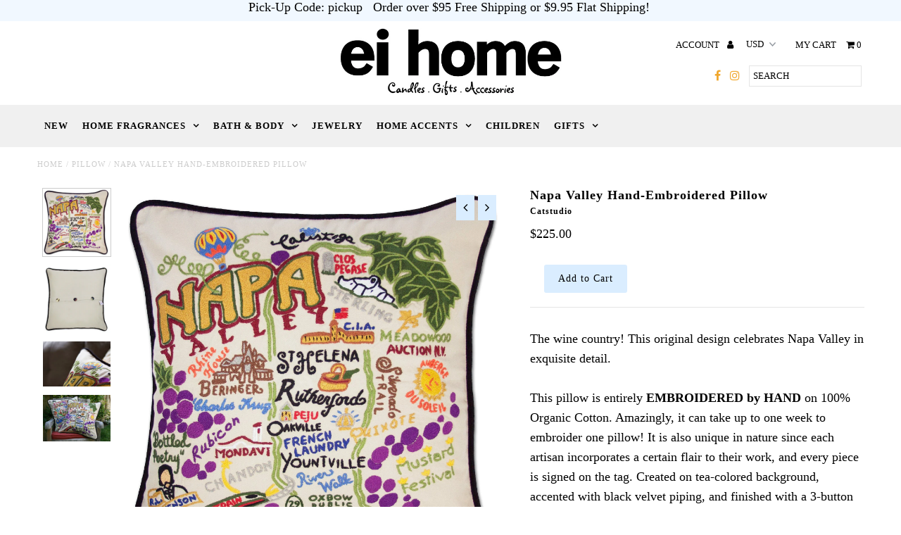

--- FILE ---
content_type: text/html; charset=utf-8
request_url: https://www.eihomesf.com/products/copy-of-mexico-hand-embroidered-pillow
body_size: 19208
content:
<!DOCTYPE html>
<!--[if lt IE 7 ]><html class="ie ie6" lang="en"> <![endif]-->
<!--[if IE 7 ]><html class="ie ie7" lang="en"> <![endif]-->
<!--[if IE 8 ]><html class="ie ie8" lang="en"> <![endif]-->
<!--[if (gte IE 9)|!(IE)]><!--><html lang="en"> <!--<![endif]-->
<head>
  <meta charset="utf-8" />
  
  <!-- Add any tracking or verification meta content below this line -->
  <!-- Facebook or Google Analytics tracking should be placed in your Online store > Preferences and not your theme -->
  
  <!-- Meta content
================================================== -->

  <title>
    Napa Valley Hand-Embroidered Pillow &ndash; EI Home
  </title>
  
  <meta name="description" content="The wine country! This original design celebrates Napa Valley in exquisite detail. This pillow is entirely EMBROIDERED by HAND on 100% Organic Cotton. Amazingly, it can take up to one week to embroider one pillow! It is also unique in nature since each artisan incorporates a certain flair to their work, and every piece" />
  
  <link rel="canonical" href="https://www.eihomesf.com/products/copy-of-mexico-hand-embroidered-pillow" />

  

<meta property="og:type" content="product">
<meta property="og:title" content="Napa Valley Hand-Embroidered Pillow">
<meta property="og:url" content="https://www.eihomesf.com/products/copy-of-mexico-hand-embroidered-pillow">
<meta property="og:description" content="

The wine country! This original design celebrates Napa Valley in exquisite detail.



This pillow is entirely EMBROIDERED by HAND on 100% Organic Cotton. Amazingly, it can take up to one week to embroider one pillow! It is also unique in nature since each artisan incorporates a certain flair to their work, and every piece is signed on the tag. Created on tea-colored background, accented with black velvet piping, and finished with a 3-button closure. 20 x 20 inches.


">

<meta property="og:image" content="http://www.eihomesf.com/cdn/shop/products/napa-valley-hand-embroidered-pillow-pillow-catstudio-790038_1024x1024_2x_805ab769-9f95-4e7b-81fb-0cf75a90dfde_grande.jpg?v=1585877028">
<meta property="og:image:secure_url" content="https://www.eihomesf.com/cdn/shop/products/napa-valley-hand-embroidered-pillow-pillow-catstudio-790038_1024x1024_2x_805ab769-9f95-4e7b-81fb-0cf75a90dfde_grande.jpg?v=1585877028">

<meta property="og:image" content="http://www.eihomesf.com/cdn/shop/products/napa-valley-hand-embroidered-pillow-pillow-catstudio-250701_1024x1024_2x_058f2908-c799-4b14-85ad-0b9fd4f10668_grande.jpg?v=1585877036">
<meta property="og:image:secure_url" content="https://www.eihomesf.com/cdn/shop/products/napa-valley-hand-embroidered-pillow-pillow-catstudio-250701_1024x1024_2x_058f2908-c799-4b14-85ad-0b9fd4f10668_grande.jpg?v=1585877036">

<meta property="og:image" content="http://www.eihomesf.com/cdn/shop/products/napa-valley-hand-embroidered-pillow-pillow-catstudio-778318_1024x1024_2x_9398d757-3001-4f1c-9e05-98906fff084d_grande.jpg?v=1585877053">
<meta property="og:image:secure_url" content="https://www.eihomesf.com/cdn/shop/products/napa-valley-hand-embroidered-pillow-pillow-catstudio-778318_1024x1024_2x_9398d757-3001-4f1c-9e05-98906fff084d_grande.jpg?v=1585877053">

<meta property="og:price:amount" content="225.00">
<meta property="og:price:currency" content="USD">

<meta property="og:site_name" content="EI Home">



<meta name="twitter:card" content="summary">


<meta name="twitter:site" content="@">


<meta name="twitter:title" content="Napa Valley Hand-Embroidered Pillow">
<meta name="twitter:description" content="

The wine country! This original design celebrates Napa Valley in exquisite detail.



This pillow is entirely EMBROIDERED by HAND on 100% Organic Cotton. Amazingly, it can take up to one week to emb">
<meta name="twitter:image" content="https://www.eihomesf.com/cdn/shop/products/napa-valley-hand-embroidered-pillow-pillow-catstudio-790038_1024x1024_2x_805ab769-9f95-4e7b-81fb-0cf75a90dfde_large.jpg?v=1585877028">
<meta name="twitter:image:width" content="480">
<meta name="twitter:image:height" content="480">


  <!-- CSS
================================================== -->

  <link href="//www.eihomesf.com/cdn/shop/t/2/assets/stylesheet.css?v=175510664077326262741706339596" rel="stylesheet" type="text/css" media="all" />
  <link href="//www.eihomesf.com/cdn/shop/t/2/assets/font-awesome.css?v=98795270751561101151491433772" rel="stylesheet" type="text/css" media="all" />
  <link href="//www.eihomesf.com/cdn/shop/t/2/assets/queries.css?v=49187410526445217101706339596" rel="stylesheet" type="text/css" media="all" />
  
  <!-- Typography
================================================== -->  
  
    
    
  
  
  

  
    
  
  
     

  
    

  
     

  
    

  
       

  
    
  
  
  
  
  
  
  
  
      

  
   
  
  
     
  
  
      

  
   

  
   

  
   
  
  <!-- JS
================================================== -->

  <script type="text/javascript" src="//ajax.googleapis.com/ajax/libs/jquery/2.2.4/jquery.min.js"></script>

  <script src="//www.eihomesf.com/cdn/shop/t/2/assets/theme.js?v=22975400447730692131491433777" type="text/javascript"></script> 
  <script src="//www.eihomesf.com/cdn/shopifycloud/storefront/assets/themes_support/option_selection-b017cd28.js" type="text/javascript"></script>  
  <script src="//www.eihomesf.com/cdn/shop/t/2/assets/jquery.fs.shifter.js?v=49917305197206640071491433773" type="text/javascript"></script>
  
  <meta name="viewport" content="width=device-width, initial-scale=1, maximum-scale=1, user-scalable=no">

  <!-- Favicons
================================================== -->

  <link rel="shortcut icon" href="//www.eihomesf.com/cdn/shop/t/2/assets/favicon.png?v=181359385548161398101491433771">

  

  <script>window.performance && window.performance.mark && window.performance.mark('shopify.content_for_header.start');</script><meta name="google-site-verification" content="LFgqFdCjoS_rrp-L1hj4o4a0Mg5sz-3Dhr1UsR_QXtY">
<meta id="shopify-digital-wallet" name="shopify-digital-wallet" content="/19014253/digital_wallets/dialog">
<meta name="shopify-checkout-api-token" content="26ee14348911b9a51c520434457b5961">
<meta id="in-context-paypal-metadata" data-shop-id="19014253" data-venmo-supported="false" data-environment="production" data-locale="en_US" data-paypal-v4="true" data-currency="USD">
<link rel="alternate" type="application/json+oembed" href="https://www.eihomesf.com/products/copy-of-mexico-hand-embroidered-pillow.oembed">
<script async="async" src="/checkouts/internal/preloads.js?locale=en-US"></script>
<link rel="preconnect" href="https://shop.app" crossorigin="anonymous">
<script async="async" src="https://shop.app/checkouts/internal/preloads.js?locale=en-US&shop_id=19014253" crossorigin="anonymous"></script>
<script id="apple-pay-shop-capabilities" type="application/json">{"shopId":19014253,"countryCode":"US","currencyCode":"USD","merchantCapabilities":["supports3DS"],"merchantId":"gid:\/\/shopify\/Shop\/19014253","merchantName":"EI Home","requiredBillingContactFields":["postalAddress","email"],"requiredShippingContactFields":["postalAddress","email"],"shippingType":"shipping","supportedNetworks":["visa","masterCard","amex","discover","elo","jcb"],"total":{"type":"pending","label":"EI Home","amount":"1.00"},"shopifyPaymentsEnabled":true,"supportsSubscriptions":true}</script>
<script id="shopify-features" type="application/json">{"accessToken":"26ee14348911b9a51c520434457b5961","betas":["rich-media-storefront-analytics"],"domain":"www.eihomesf.com","predictiveSearch":true,"shopId":19014253,"locale":"en"}</script>
<script>var Shopify = Shopify || {};
Shopify.shop = "ei1861sf.myshopify.com";
Shopify.locale = "en";
Shopify.currency = {"active":"USD","rate":"1.0"};
Shopify.country = "US";
Shopify.theme = {"name":"Fashionopolism - Production","id":181357124,"schema_name":"Fashionopolism","schema_version":"5","theme_store_id":141,"role":"main"};
Shopify.theme.handle = "null";
Shopify.theme.style = {"id":null,"handle":null};
Shopify.cdnHost = "www.eihomesf.com/cdn";
Shopify.routes = Shopify.routes || {};
Shopify.routes.root = "/";</script>
<script type="module">!function(o){(o.Shopify=o.Shopify||{}).modules=!0}(window);</script>
<script>!function(o){function n(){var o=[];function n(){o.push(Array.prototype.slice.apply(arguments))}return n.q=o,n}var t=o.Shopify=o.Shopify||{};t.loadFeatures=n(),t.autoloadFeatures=n()}(window);</script>
<script>
  window.ShopifyPay = window.ShopifyPay || {};
  window.ShopifyPay.apiHost = "shop.app\/pay";
  window.ShopifyPay.redirectState = null;
</script>
<script id="shop-js-analytics" type="application/json">{"pageType":"product"}</script>
<script defer="defer" async type="module" src="//www.eihomesf.com/cdn/shopifycloud/shop-js/modules/v2/client.init-shop-cart-sync_CG-L-Qzi.en.esm.js"></script>
<script defer="defer" async type="module" src="//www.eihomesf.com/cdn/shopifycloud/shop-js/modules/v2/chunk.common_B8yXDTDb.esm.js"></script>
<script type="module">
  await import("//www.eihomesf.com/cdn/shopifycloud/shop-js/modules/v2/client.init-shop-cart-sync_CG-L-Qzi.en.esm.js");
await import("//www.eihomesf.com/cdn/shopifycloud/shop-js/modules/v2/chunk.common_B8yXDTDb.esm.js");

  window.Shopify.SignInWithShop?.initShopCartSync?.({"fedCMEnabled":true,"windoidEnabled":true});

</script>
<script>
  window.Shopify = window.Shopify || {};
  if (!window.Shopify.featureAssets) window.Shopify.featureAssets = {};
  window.Shopify.featureAssets['shop-js'] = {"shop-cart-sync":["modules/v2/client.shop-cart-sync_C7TtgCZT.en.esm.js","modules/v2/chunk.common_B8yXDTDb.esm.js"],"shop-button":["modules/v2/client.shop-button_aOcg-RjH.en.esm.js","modules/v2/chunk.common_B8yXDTDb.esm.js"],"init-shop-email-lookup-coordinator":["modules/v2/client.init-shop-email-lookup-coordinator_D-37GF_a.en.esm.js","modules/v2/chunk.common_B8yXDTDb.esm.js"],"init-fed-cm":["modules/v2/client.init-fed-cm_DGh7x7ZX.en.esm.js","modules/v2/chunk.common_B8yXDTDb.esm.js"],"init-windoid":["modules/v2/client.init-windoid_C5PxDKWE.en.esm.js","modules/v2/chunk.common_B8yXDTDb.esm.js"],"shop-toast-manager":["modules/v2/client.shop-toast-manager_BmSBWum3.en.esm.js","modules/v2/chunk.common_B8yXDTDb.esm.js"],"shop-cash-offers":["modules/v2/client.shop-cash-offers_DkchToOx.en.esm.js","modules/v2/chunk.common_B8yXDTDb.esm.js","modules/v2/chunk.modal_dvVUSHam.esm.js"],"init-shop-cart-sync":["modules/v2/client.init-shop-cart-sync_CG-L-Qzi.en.esm.js","modules/v2/chunk.common_B8yXDTDb.esm.js"],"avatar":["modules/v2/client.avatar_BTnouDA3.en.esm.js"],"shop-login-button":["modules/v2/client.shop-login-button_DrVPCwAQ.en.esm.js","modules/v2/chunk.common_B8yXDTDb.esm.js","modules/v2/chunk.modal_dvVUSHam.esm.js"],"pay-button":["modules/v2/client.pay-button_Cw45D1uM.en.esm.js","modules/v2/chunk.common_B8yXDTDb.esm.js"],"init-customer-accounts":["modules/v2/client.init-customer-accounts_BNYsaOzg.en.esm.js","modules/v2/client.shop-login-button_DrVPCwAQ.en.esm.js","modules/v2/chunk.common_B8yXDTDb.esm.js","modules/v2/chunk.modal_dvVUSHam.esm.js"],"checkout-modal":["modules/v2/client.checkout-modal_NoX7b1qq.en.esm.js","modules/v2/chunk.common_B8yXDTDb.esm.js","modules/v2/chunk.modal_dvVUSHam.esm.js"],"init-customer-accounts-sign-up":["modules/v2/client.init-customer-accounts-sign-up_pIEGEpjr.en.esm.js","modules/v2/client.shop-login-button_DrVPCwAQ.en.esm.js","modules/v2/chunk.common_B8yXDTDb.esm.js","modules/v2/chunk.modal_dvVUSHam.esm.js"],"init-shop-for-new-customer-accounts":["modules/v2/client.init-shop-for-new-customer-accounts_BIu2e6le.en.esm.js","modules/v2/client.shop-login-button_DrVPCwAQ.en.esm.js","modules/v2/chunk.common_B8yXDTDb.esm.js","modules/v2/chunk.modal_dvVUSHam.esm.js"],"shop-follow-button":["modules/v2/client.shop-follow-button_B6YY9G4U.en.esm.js","modules/v2/chunk.common_B8yXDTDb.esm.js","modules/v2/chunk.modal_dvVUSHam.esm.js"],"lead-capture":["modules/v2/client.lead-capture_o2hOda6W.en.esm.js","modules/v2/chunk.common_B8yXDTDb.esm.js","modules/v2/chunk.modal_dvVUSHam.esm.js"],"shop-login":["modules/v2/client.shop-login_DA8-MZ-E.en.esm.js","modules/v2/chunk.common_B8yXDTDb.esm.js","modules/v2/chunk.modal_dvVUSHam.esm.js"],"payment-terms":["modules/v2/client.payment-terms_BFsudFhJ.en.esm.js","modules/v2/chunk.common_B8yXDTDb.esm.js","modules/v2/chunk.modal_dvVUSHam.esm.js"]};
</script>
<script id="__st">var __st={"a":19014253,"offset":-36000,"reqid":"38052f1a-755f-4c03-93fb-2072dadcae14-1768099200","pageurl":"www.eihomesf.com\/products\/copy-of-mexico-hand-embroidered-pillow","u":"bbef56ac34e4","p":"product","rtyp":"product","rid":4451527262295};</script>
<script>window.ShopifyPaypalV4VisibilityTracking = true;</script>
<script id="captcha-bootstrap">!function(){'use strict';const t='contact',e='account',n='new_comment',o=[[t,t],['blogs',n],['comments',n],[t,'customer']],c=[[e,'customer_login'],[e,'guest_login'],[e,'recover_customer_password'],[e,'create_customer']],r=t=>t.map((([t,e])=>`form[action*='/${t}']:not([data-nocaptcha='true']) input[name='form_type'][value='${e}']`)).join(','),a=t=>()=>t?[...document.querySelectorAll(t)].map((t=>t.form)):[];function s(){const t=[...o],e=r(t);return a(e)}const i='password',u='form_key',d=['recaptcha-v3-token','g-recaptcha-response','h-captcha-response',i],f=()=>{try{return window.sessionStorage}catch{return}},m='__shopify_v',_=t=>t.elements[u];function p(t,e,n=!1){try{const o=window.sessionStorage,c=JSON.parse(o.getItem(e)),{data:r}=function(t){const{data:e,action:n}=t;return t[m]||n?{data:e,action:n}:{data:t,action:n}}(c);for(const[e,n]of Object.entries(r))t.elements[e]&&(t.elements[e].value=n);n&&o.removeItem(e)}catch(o){console.error('form repopulation failed',{error:o})}}const l='form_type',E='cptcha';function T(t){t.dataset[E]=!0}const w=window,h=w.document,L='Shopify',v='ce_forms',y='captcha';let A=!1;((t,e)=>{const n=(g='f06e6c50-85a8-45c8-87d0-21a2b65856fe',I='https://cdn.shopify.com/shopifycloud/storefront-forms-hcaptcha/ce_storefront_forms_captcha_hcaptcha.v1.5.2.iife.js',D={infoText:'Protected by hCaptcha',privacyText:'Privacy',termsText:'Terms'},(t,e,n)=>{const o=w[L][v],c=o.bindForm;if(c)return c(t,g,e,D).then(n);var r;o.q.push([[t,g,e,D],n]),r=I,A||(h.body.append(Object.assign(h.createElement('script'),{id:'captcha-provider',async:!0,src:r})),A=!0)});var g,I,D;w[L]=w[L]||{},w[L][v]=w[L][v]||{},w[L][v].q=[],w[L][y]=w[L][y]||{},w[L][y].protect=function(t,e){n(t,void 0,e),T(t)},Object.freeze(w[L][y]),function(t,e,n,w,h,L){const[v,y,A,g]=function(t,e,n){const i=e?o:[],u=t?c:[],d=[...i,...u],f=r(d),m=r(i),_=r(d.filter((([t,e])=>n.includes(e))));return[a(f),a(m),a(_),s()]}(w,h,L),I=t=>{const e=t.target;return e instanceof HTMLFormElement?e:e&&e.form},D=t=>v().includes(t);t.addEventListener('submit',(t=>{const e=I(t);if(!e)return;const n=D(e)&&!e.dataset.hcaptchaBound&&!e.dataset.recaptchaBound,o=_(e),c=g().includes(e)&&(!o||!o.value);(n||c)&&t.preventDefault(),c&&!n&&(function(t){try{if(!f())return;!function(t){const e=f();if(!e)return;const n=_(t);if(!n)return;const o=n.value;o&&e.removeItem(o)}(t);const e=Array.from(Array(32),(()=>Math.random().toString(36)[2])).join('');!function(t,e){_(t)||t.append(Object.assign(document.createElement('input'),{type:'hidden',name:u})),t.elements[u].value=e}(t,e),function(t,e){const n=f();if(!n)return;const o=[...t.querySelectorAll(`input[type='${i}']`)].map((({name:t})=>t)),c=[...d,...o],r={};for(const[a,s]of new FormData(t).entries())c.includes(a)||(r[a]=s);n.setItem(e,JSON.stringify({[m]:1,action:t.action,data:r}))}(t,e)}catch(e){console.error('failed to persist form',e)}}(e),e.submit())}));const S=(t,e)=>{t&&!t.dataset[E]&&(n(t,e.some((e=>e===t))),T(t))};for(const o of['focusin','change'])t.addEventListener(o,(t=>{const e=I(t);D(e)&&S(e,y())}));const B=e.get('form_key'),M=e.get(l),P=B&&M;t.addEventListener('DOMContentLoaded',(()=>{const t=y();if(P)for(const e of t)e.elements[l].value===M&&p(e,B);[...new Set([...A(),...v().filter((t=>'true'===t.dataset.shopifyCaptcha))])].forEach((e=>S(e,t)))}))}(h,new URLSearchParams(w.location.search),n,t,e,['guest_login'])})(!0,!0)}();</script>
<script integrity="sha256-4kQ18oKyAcykRKYeNunJcIwy7WH5gtpwJnB7kiuLZ1E=" data-source-attribution="shopify.loadfeatures" defer="defer" src="//www.eihomesf.com/cdn/shopifycloud/storefront/assets/storefront/load_feature-a0a9edcb.js" crossorigin="anonymous"></script>
<script crossorigin="anonymous" defer="defer" src="//www.eihomesf.com/cdn/shopifycloud/storefront/assets/shopify_pay/storefront-65b4c6d7.js?v=20250812"></script>
<script data-source-attribution="shopify.dynamic_checkout.dynamic.init">var Shopify=Shopify||{};Shopify.PaymentButton=Shopify.PaymentButton||{isStorefrontPortableWallets:!0,init:function(){window.Shopify.PaymentButton.init=function(){};var t=document.createElement("script");t.src="https://www.eihomesf.com/cdn/shopifycloud/portable-wallets/latest/portable-wallets.en.js",t.type="module",document.head.appendChild(t)}};
</script>
<script data-source-attribution="shopify.dynamic_checkout.buyer_consent">
  function portableWalletsHideBuyerConsent(e){var t=document.getElementById("shopify-buyer-consent"),n=document.getElementById("shopify-subscription-policy-button");t&&n&&(t.classList.add("hidden"),t.setAttribute("aria-hidden","true"),n.removeEventListener("click",e))}function portableWalletsShowBuyerConsent(e){var t=document.getElementById("shopify-buyer-consent"),n=document.getElementById("shopify-subscription-policy-button");t&&n&&(t.classList.remove("hidden"),t.removeAttribute("aria-hidden"),n.addEventListener("click",e))}window.Shopify?.PaymentButton&&(window.Shopify.PaymentButton.hideBuyerConsent=portableWalletsHideBuyerConsent,window.Shopify.PaymentButton.showBuyerConsent=portableWalletsShowBuyerConsent);
</script>
<script data-source-attribution="shopify.dynamic_checkout.cart.bootstrap">document.addEventListener("DOMContentLoaded",(function(){function t(){return document.querySelector("shopify-accelerated-checkout-cart, shopify-accelerated-checkout")}if(t())Shopify.PaymentButton.init();else{new MutationObserver((function(e,n){t()&&(Shopify.PaymentButton.init(),n.disconnect())})).observe(document.body,{childList:!0,subtree:!0})}}));
</script>
<link id="shopify-accelerated-checkout-styles" rel="stylesheet" media="screen" href="https://www.eihomesf.com/cdn/shopifycloud/portable-wallets/latest/accelerated-checkout-backwards-compat.css" crossorigin="anonymous">
<style id="shopify-accelerated-checkout-cart">
        #shopify-buyer-consent {
  margin-top: 1em;
  display: inline-block;
  width: 100%;
}

#shopify-buyer-consent.hidden {
  display: none;
}

#shopify-subscription-policy-button {
  background: none;
  border: none;
  padding: 0;
  text-decoration: underline;
  font-size: inherit;
  cursor: pointer;
}

#shopify-subscription-policy-button::before {
  box-shadow: none;
}

      </style>

<script>window.performance && window.performance.mark && window.performance.mark('shopify.content_for_header.end');</script>

<link href="https://monorail-edge.shopifysvc.com" rel="dns-prefetch">
<script>(function(){if ("sendBeacon" in navigator && "performance" in window) {try {var session_token_from_headers = performance.getEntriesByType('navigation')[0].serverTiming.find(x => x.name == '_s').description;} catch {var session_token_from_headers = undefined;}var session_cookie_matches = document.cookie.match(/_shopify_s=([^;]*)/);var session_token_from_cookie = session_cookie_matches && session_cookie_matches.length === 2 ? session_cookie_matches[1] : "";var session_token = session_token_from_headers || session_token_from_cookie || "";function handle_abandonment_event(e) {var entries = performance.getEntries().filter(function(entry) {return /monorail-edge.shopifysvc.com/.test(entry.name);});if (!window.abandonment_tracked && entries.length === 0) {window.abandonment_tracked = true;var currentMs = Date.now();var navigation_start = performance.timing.navigationStart;var payload = {shop_id: 19014253,url: window.location.href,navigation_start,duration: currentMs - navigation_start,session_token,page_type: "product"};window.navigator.sendBeacon("https://monorail-edge.shopifysvc.com/v1/produce", JSON.stringify({schema_id: "online_store_buyer_site_abandonment/1.1",payload: payload,metadata: {event_created_at_ms: currentMs,event_sent_at_ms: currentMs}}));}}window.addEventListener('pagehide', handle_abandonment_event);}}());</script>
<script id="web-pixels-manager-setup">(function e(e,d,r,n,o){if(void 0===o&&(o={}),!Boolean(null===(a=null===(i=window.Shopify)||void 0===i?void 0:i.analytics)||void 0===a?void 0:a.replayQueue)){var i,a;window.Shopify=window.Shopify||{};var t=window.Shopify;t.analytics=t.analytics||{};var s=t.analytics;s.replayQueue=[],s.publish=function(e,d,r){return s.replayQueue.push([e,d,r]),!0};try{self.performance.mark("wpm:start")}catch(e){}var l=function(){var e={modern:/Edge?\/(1{2}[4-9]|1[2-9]\d|[2-9]\d{2}|\d{4,})\.\d+(\.\d+|)|Firefox\/(1{2}[4-9]|1[2-9]\d|[2-9]\d{2}|\d{4,})\.\d+(\.\d+|)|Chrom(ium|e)\/(9{2}|\d{3,})\.\d+(\.\d+|)|(Maci|X1{2}).+ Version\/(15\.\d+|(1[6-9]|[2-9]\d|\d{3,})\.\d+)([,.]\d+|)( \(\w+\)|)( Mobile\/\w+|) Safari\/|Chrome.+OPR\/(9{2}|\d{3,})\.\d+\.\d+|(CPU[ +]OS|iPhone[ +]OS|CPU[ +]iPhone|CPU IPhone OS|CPU iPad OS)[ +]+(15[._]\d+|(1[6-9]|[2-9]\d|\d{3,})[._]\d+)([._]\d+|)|Android:?[ /-](13[3-9]|1[4-9]\d|[2-9]\d{2}|\d{4,})(\.\d+|)(\.\d+|)|Android.+Firefox\/(13[5-9]|1[4-9]\d|[2-9]\d{2}|\d{4,})\.\d+(\.\d+|)|Android.+Chrom(ium|e)\/(13[3-9]|1[4-9]\d|[2-9]\d{2}|\d{4,})\.\d+(\.\d+|)|SamsungBrowser\/([2-9]\d|\d{3,})\.\d+/,legacy:/Edge?\/(1[6-9]|[2-9]\d|\d{3,})\.\d+(\.\d+|)|Firefox\/(5[4-9]|[6-9]\d|\d{3,})\.\d+(\.\d+|)|Chrom(ium|e)\/(5[1-9]|[6-9]\d|\d{3,})\.\d+(\.\d+|)([\d.]+$|.*Safari\/(?![\d.]+ Edge\/[\d.]+$))|(Maci|X1{2}).+ Version\/(10\.\d+|(1[1-9]|[2-9]\d|\d{3,})\.\d+)([,.]\d+|)( \(\w+\)|)( Mobile\/\w+|) Safari\/|Chrome.+OPR\/(3[89]|[4-9]\d|\d{3,})\.\d+\.\d+|(CPU[ +]OS|iPhone[ +]OS|CPU[ +]iPhone|CPU IPhone OS|CPU iPad OS)[ +]+(10[._]\d+|(1[1-9]|[2-9]\d|\d{3,})[._]\d+)([._]\d+|)|Android:?[ /-](13[3-9]|1[4-9]\d|[2-9]\d{2}|\d{4,})(\.\d+|)(\.\d+|)|Mobile Safari.+OPR\/([89]\d|\d{3,})\.\d+\.\d+|Android.+Firefox\/(13[5-9]|1[4-9]\d|[2-9]\d{2}|\d{4,})\.\d+(\.\d+|)|Android.+Chrom(ium|e)\/(13[3-9]|1[4-9]\d|[2-9]\d{2}|\d{4,})\.\d+(\.\d+|)|Android.+(UC? ?Browser|UCWEB|U3)[ /]?(15\.([5-9]|\d{2,})|(1[6-9]|[2-9]\d|\d{3,})\.\d+)\.\d+|SamsungBrowser\/(5\.\d+|([6-9]|\d{2,})\.\d+)|Android.+MQ{2}Browser\/(14(\.(9|\d{2,})|)|(1[5-9]|[2-9]\d|\d{3,})(\.\d+|))(\.\d+|)|K[Aa][Ii]OS\/(3\.\d+|([4-9]|\d{2,})\.\d+)(\.\d+|)/},d=e.modern,r=e.legacy,n=navigator.userAgent;return n.match(d)?"modern":n.match(r)?"legacy":"unknown"}(),u="modern"===l?"modern":"legacy",c=(null!=n?n:{modern:"",legacy:""})[u],f=function(e){return[e.baseUrl,"/wpm","/b",e.hashVersion,"modern"===e.buildTarget?"m":"l",".js"].join("")}({baseUrl:d,hashVersion:r,buildTarget:u}),m=function(e){var d=e.version,r=e.bundleTarget,n=e.surface,o=e.pageUrl,i=e.monorailEndpoint;return{emit:function(e){var a=e.status,t=e.errorMsg,s=(new Date).getTime(),l=JSON.stringify({metadata:{event_sent_at_ms:s},events:[{schema_id:"web_pixels_manager_load/3.1",payload:{version:d,bundle_target:r,page_url:o,status:a,surface:n,error_msg:t},metadata:{event_created_at_ms:s}}]});if(!i)return console&&console.warn&&console.warn("[Web Pixels Manager] No Monorail endpoint provided, skipping logging."),!1;try{return self.navigator.sendBeacon.bind(self.navigator)(i,l)}catch(e){}var u=new XMLHttpRequest;try{return u.open("POST",i,!0),u.setRequestHeader("Content-Type","text/plain"),u.send(l),!0}catch(e){return console&&console.warn&&console.warn("[Web Pixels Manager] Got an unhandled error while logging to Monorail."),!1}}}}({version:r,bundleTarget:l,surface:e.surface,pageUrl:self.location.href,monorailEndpoint:e.monorailEndpoint});try{o.browserTarget=l,function(e){var d=e.src,r=e.async,n=void 0===r||r,o=e.onload,i=e.onerror,a=e.sri,t=e.scriptDataAttributes,s=void 0===t?{}:t,l=document.createElement("script"),u=document.querySelector("head"),c=document.querySelector("body");if(l.async=n,l.src=d,a&&(l.integrity=a,l.crossOrigin="anonymous"),s)for(var f in s)if(Object.prototype.hasOwnProperty.call(s,f))try{l.dataset[f]=s[f]}catch(e){}if(o&&l.addEventListener("load",o),i&&l.addEventListener("error",i),u)u.appendChild(l);else{if(!c)throw new Error("Did not find a head or body element to append the script");c.appendChild(l)}}({src:f,async:!0,onload:function(){if(!function(){var e,d;return Boolean(null===(d=null===(e=window.Shopify)||void 0===e?void 0:e.analytics)||void 0===d?void 0:d.initialized)}()){var d=window.webPixelsManager.init(e)||void 0;if(d){var r=window.Shopify.analytics;r.replayQueue.forEach((function(e){var r=e[0],n=e[1],o=e[2];d.publishCustomEvent(r,n,o)})),r.replayQueue=[],r.publish=d.publishCustomEvent,r.visitor=d.visitor,r.initialized=!0}}},onerror:function(){return m.emit({status:"failed",errorMsg:"".concat(f," has failed to load")})},sri:function(e){var d=/^sha384-[A-Za-z0-9+/=]+$/;return"string"==typeof e&&d.test(e)}(c)?c:"",scriptDataAttributes:o}),m.emit({status:"loading"})}catch(e){m.emit({status:"failed",errorMsg:(null==e?void 0:e.message)||"Unknown error"})}}})({shopId: 19014253,storefrontBaseUrl: "https://www.eihomesf.com",extensionsBaseUrl: "https://extensions.shopifycdn.com/cdn/shopifycloud/web-pixels-manager",monorailEndpoint: "https://monorail-edge.shopifysvc.com/unstable/produce_batch",surface: "storefront-renderer",enabledBetaFlags: ["2dca8a86","a0d5f9d2"],webPixelsConfigList: [{"id":"571277532","configuration":"{\"config\":\"{\\\"pixel_id\\\":\\\"AW-651283598\\\",\\\"target_country\\\":\\\"US\\\",\\\"gtag_events\\\":[{\\\"type\\\":\\\"page_view\\\",\\\"action_label\\\":\\\"AW-651283598\\\/pmExCMbg9cwBEI6Zx7YC\\\"},{\\\"type\\\":\\\"purchase\\\",\\\"action_label\\\":\\\"AW-651283598\\\/RYoECMng9cwBEI6Zx7YC\\\"},{\\\"type\\\":\\\"view_item\\\",\\\"action_label\\\":\\\"AW-651283598\\\/91LtCMzg9cwBEI6Zx7YC\\\"},{\\\"type\\\":\\\"add_to_cart\\\",\\\"action_label\\\":\\\"AW-651283598\\\/3p5eCM_g9cwBEI6Zx7YC\\\"},{\\\"type\\\":\\\"begin_checkout\\\",\\\"action_label\\\":\\\"AW-651283598\\\/bGInCNLg9cwBEI6Zx7YC\\\"},{\\\"type\\\":\\\"search\\\",\\\"action_label\\\":\\\"AW-651283598\\\/rUODCNXg9cwBEI6Zx7YC\\\"},{\\\"type\\\":\\\"add_payment_info\\\",\\\"action_label\\\":\\\"AW-651283598\\\/PjiPCNjg9cwBEI6Zx7YC\\\"}],\\\"enable_monitoring_mode\\\":false}\"}","eventPayloadVersion":"v1","runtimeContext":"OPEN","scriptVersion":"b2a88bafab3e21179ed38636efcd8a93","type":"APP","apiClientId":1780363,"privacyPurposes":[],"dataSharingAdjustments":{"protectedCustomerApprovalScopes":["read_customer_address","read_customer_email","read_customer_name","read_customer_personal_data","read_customer_phone"]}},{"id":"76611804","eventPayloadVersion":"v1","runtimeContext":"LAX","scriptVersion":"1","type":"CUSTOM","privacyPurposes":["ANALYTICS"],"name":"Google Analytics tag (migrated)"},{"id":"shopify-app-pixel","configuration":"{}","eventPayloadVersion":"v1","runtimeContext":"STRICT","scriptVersion":"0450","apiClientId":"shopify-pixel","type":"APP","privacyPurposes":["ANALYTICS","MARKETING"]},{"id":"shopify-custom-pixel","eventPayloadVersion":"v1","runtimeContext":"LAX","scriptVersion":"0450","apiClientId":"shopify-pixel","type":"CUSTOM","privacyPurposes":["ANALYTICS","MARKETING"]}],isMerchantRequest: false,initData: {"shop":{"name":"EI Home","paymentSettings":{"currencyCode":"USD"},"myshopifyDomain":"ei1861sf.myshopify.com","countryCode":"US","storefrontUrl":"https:\/\/www.eihomesf.com"},"customer":null,"cart":null,"checkout":null,"productVariants":[{"price":{"amount":225.0,"currencyCode":"USD"},"product":{"title":"Napa Valley Hand-Embroidered Pillow","vendor":"Catstudio","id":"4451527262295","untranslatedTitle":"Napa Valley Hand-Embroidered Pillow","url":"\/products\/copy-of-mexico-hand-embroidered-pillow","type":"Pillow"},"id":"31688664678487","image":{"src":"\/\/www.eihomesf.com\/cdn\/shop\/products\/napa-valley-hand-embroidered-pillow-pillow-catstudio-790038_1024x1024_2x_805ab769-9f95-4e7b-81fb-0cf75a90dfde.jpg?v=1585877028"},"sku":"","title":"Default Title","untranslatedTitle":"Default Title"}],"purchasingCompany":null},},"https://www.eihomesf.com/cdn","7cecd0b6w90c54c6cpe92089d5m57a67346",{"modern":"","legacy":""},{"shopId":"19014253","storefrontBaseUrl":"https:\/\/www.eihomesf.com","extensionBaseUrl":"https:\/\/extensions.shopifycdn.com\/cdn\/shopifycloud\/web-pixels-manager","surface":"storefront-renderer","enabledBetaFlags":"[\"2dca8a86\", \"a0d5f9d2\"]","isMerchantRequest":"false","hashVersion":"7cecd0b6w90c54c6cpe92089d5m57a67346","publish":"custom","events":"[[\"page_viewed\",{}],[\"product_viewed\",{\"productVariant\":{\"price\":{\"amount\":225.0,\"currencyCode\":\"USD\"},\"product\":{\"title\":\"Napa Valley Hand-Embroidered Pillow\",\"vendor\":\"Catstudio\",\"id\":\"4451527262295\",\"untranslatedTitle\":\"Napa Valley Hand-Embroidered Pillow\",\"url\":\"\/products\/copy-of-mexico-hand-embroidered-pillow\",\"type\":\"Pillow\"},\"id\":\"31688664678487\",\"image\":{\"src\":\"\/\/www.eihomesf.com\/cdn\/shop\/products\/napa-valley-hand-embroidered-pillow-pillow-catstudio-790038_1024x1024_2x_805ab769-9f95-4e7b-81fb-0cf75a90dfde.jpg?v=1585877028\"},\"sku\":\"\",\"title\":\"Default Title\",\"untranslatedTitle\":\"Default Title\"}}]]"});</script><script>
  window.ShopifyAnalytics = window.ShopifyAnalytics || {};
  window.ShopifyAnalytics.meta = window.ShopifyAnalytics.meta || {};
  window.ShopifyAnalytics.meta.currency = 'USD';
  var meta = {"product":{"id":4451527262295,"gid":"gid:\/\/shopify\/Product\/4451527262295","vendor":"Catstudio","type":"Pillow","handle":"copy-of-mexico-hand-embroidered-pillow","variants":[{"id":31688664678487,"price":22500,"name":"Napa Valley Hand-Embroidered Pillow","public_title":null,"sku":""}],"remote":false},"page":{"pageType":"product","resourceType":"product","resourceId":4451527262295,"requestId":"38052f1a-755f-4c03-93fb-2072dadcae14-1768099200"}};
  for (var attr in meta) {
    window.ShopifyAnalytics.meta[attr] = meta[attr];
  }
</script>
<script class="analytics">
  (function () {
    var customDocumentWrite = function(content) {
      var jquery = null;

      if (window.jQuery) {
        jquery = window.jQuery;
      } else if (window.Checkout && window.Checkout.$) {
        jquery = window.Checkout.$;
      }

      if (jquery) {
        jquery('body').append(content);
      }
    };

    var hasLoggedConversion = function(token) {
      if (token) {
        return document.cookie.indexOf('loggedConversion=' + token) !== -1;
      }
      return false;
    }

    var setCookieIfConversion = function(token) {
      if (token) {
        var twoMonthsFromNow = new Date(Date.now());
        twoMonthsFromNow.setMonth(twoMonthsFromNow.getMonth() + 2);

        document.cookie = 'loggedConversion=' + token + '; expires=' + twoMonthsFromNow;
      }
    }

    var trekkie = window.ShopifyAnalytics.lib = window.trekkie = window.trekkie || [];
    if (trekkie.integrations) {
      return;
    }
    trekkie.methods = [
      'identify',
      'page',
      'ready',
      'track',
      'trackForm',
      'trackLink'
    ];
    trekkie.factory = function(method) {
      return function() {
        var args = Array.prototype.slice.call(arguments);
        args.unshift(method);
        trekkie.push(args);
        return trekkie;
      };
    };
    for (var i = 0; i < trekkie.methods.length; i++) {
      var key = trekkie.methods[i];
      trekkie[key] = trekkie.factory(key);
    }
    trekkie.load = function(config) {
      trekkie.config = config || {};
      trekkie.config.initialDocumentCookie = document.cookie;
      var first = document.getElementsByTagName('script')[0];
      var script = document.createElement('script');
      script.type = 'text/javascript';
      script.onerror = function(e) {
        var scriptFallback = document.createElement('script');
        scriptFallback.type = 'text/javascript';
        scriptFallback.onerror = function(error) {
                var Monorail = {
      produce: function produce(monorailDomain, schemaId, payload) {
        var currentMs = new Date().getTime();
        var event = {
          schema_id: schemaId,
          payload: payload,
          metadata: {
            event_created_at_ms: currentMs,
            event_sent_at_ms: currentMs
          }
        };
        return Monorail.sendRequest("https://" + monorailDomain + "/v1/produce", JSON.stringify(event));
      },
      sendRequest: function sendRequest(endpointUrl, payload) {
        // Try the sendBeacon API
        if (window && window.navigator && typeof window.navigator.sendBeacon === 'function' && typeof window.Blob === 'function' && !Monorail.isIos12()) {
          var blobData = new window.Blob([payload], {
            type: 'text/plain'
          });

          if (window.navigator.sendBeacon(endpointUrl, blobData)) {
            return true;
          } // sendBeacon was not successful

        } // XHR beacon

        var xhr = new XMLHttpRequest();

        try {
          xhr.open('POST', endpointUrl);
          xhr.setRequestHeader('Content-Type', 'text/plain');
          xhr.send(payload);
        } catch (e) {
          console.log(e);
        }

        return false;
      },
      isIos12: function isIos12() {
        return window.navigator.userAgent.lastIndexOf('iPhone; CPU iPhone OS 12_') !== -1 || window.navigator.userAgent.lastIndexOf('iPad; CPU OS 12_') !== -1;
      }
    };
    Monorail.produce('monorail-edge.shopifysvc.com',
      'trekkie_storefront_load_errors/1.1',
      {shop_id: 19014253,
      theme_id: 181357124,
      app_name: "storefront",
      context_url: window.location.href,
      source_url: "//www.eihomesf.com/cdn/s/trekkie.storefront.05c509f133afcfb9f2a8aef7ef881fd109f9b92e.min.js"});

        };
        scriptFallback.async = true;
        scriptFallback.src = '//www.eihomesf.com/cdn/s/trekkie.storefront.05c509f133afcfb9f2a8aef7ef881fd109f9b92e.min.js';
        first.parentNode.insertBefore(scriptFallback, first);
      };
      script.async = true;
      script.src = '//www.eihomesf.com/cdn/s/trekkie.storefront.05c509f133afcfb9f2a8aef7ef881fd109f9b92e.min.js';
      first.parentNode.insertBefore(script, first);
    };
    trekkie.load(
      {"Trekkie":{"appName":"storefront","development":false,"defaultAttributes":{"shopId":19014253,"isMerchantRequest":null,"themeId":181357124,"themeCityHash":"12020974678602777096","contentLanguage":"en","currency":"USD","eventMetadataId":"2c4131fa-3ec0-4dd6-9d0e-5fc52b54d305"},"isServerSideCookieWritingEnabled":true,"monorailRegion":"shop_domain","enabledBetaFlags":["65f19447"]},"Session Attribution":{},"S2S":{"facebookCapiEnabled":false,"source":"trekkie-storefront-renderer","apiClientId":580111}}
    );

    var loaded = false;
    trekkie.ready(function() {
      if (loaded) return;
      loaded = true;

      window.ShopifyAnalytics.lib = window.trekkie;

      var originalDocumentWrite = document.write;
      document.write = customDocumentWrite;
      try { window.ShopifyAnalytics.merchantGoogleAnalytics.call(this); } catch(error) {};
      document.write = originalDocumentWrite;

      window.ShopifyAnalytics.lib.page(null,{"pageType":"product","resourceType":"product","resourceId":4451527262295,"requestId":"38052f1a-755f-4c03-93fb-2072dadcae14-1768099200","shopifyEmitted":true});

      var match = window.location.pathname.match(/checkouts\/(.+)\/(thank_you|post_purchase)/)
      var token = match? match[1]: undefined;
      if (!hasLoggedConversion(token)) {
        setCookieIfConversion(token);
        window.ShopifyAnalytics.lib.track("Viewed Product",{"currency":"USD","variantId":31688664678487,"productId":4451527262295,"productGid":"gid:\/\/shopify\/Product\/4451527262295","name":"Napa Valley Hand-Embroidered Pillow","price":"225.00","sku":"","brand":"Catstudio","variant":null,"category":"Pillow","nonInteraction":true,"remote":false},undefined,undefined,{"shopifyEmitted":true});
      window.ShopifyAnalytics.lib.track("monorail:\/\/trekkie_storefront_viewed_product\/1.1",{"currency":"USD","variantId":31688664678487,"productId":4451527262295,"productGid":"gid:\/\/shopify\/Product\/4451527262295","name":"Napa Valley Hand-Embroidered Pillow","price":"225.00","sku":"","brand":"Catstudio","variant":null,"category":"Pillow","nonInteraction":true,"remote":false,"referer":"https:\/\/www.eihomesf.com\/products\/copy-of-mexico-hand-embroidered-pillow"});
      }
    });


        var eventsListenerScript = document.createElement('script');
        eventsListenerScript.async = true;
        eventsListenerScript.src = "//www.eihomesf.com/cdn/shopifycloud/storefront/assets/shop_events_listener-3da45d37.js";
        document.getElementsByTagName('head')[0].appendChild(eventsListenerScript);

})();</script>
  <script>
  if (!window.ga || (window.ga && typeof window.ga !== 'function')) {
    window.ga = function ga() {
      (window.ga.q = window.ga.q || []).push(arguments);
      if (window.Shopify && window.Shopify.analytics && typeof window.Shopify.analytics.publish === 'function') {
        window.Shopify.analytics.publish("ga_stub_called", {}, {sendTo: "google_osp_migration"});
      }
      console.error("Shopify's Google Analytics stub called with:", Array.from(arguments), "\nSee https://help.shopify.com/manual/promoting-marketing/pixels/pixel-migration#google for more information.");
    };
    if (window.Shopify && window.Shopify.analytics && typeof window.Shopify.analytics.publish === 'function') {
      window.Shopify.analytics.publish("ga_stub_initialized", {}, {sendTo: "google_osp_migration"});
    }
  }
</script>
<script
  defer
  src="https://www.eihomesf.com/cdn/shopifycloud/perf-kit/shopify-perf-kit-3.0.3.min.js"
  data-application="storefront-renderer"
  data-shop-id="19014253"
  data-render-region="gcp-us-central1"
  data-page-type="product"
  data-theme-instance-id="181357124"
  data-theme-name="Fashionopolism"
  data-theme-version="5"
  data-monorail-region="shop_domain"
  data-resource-timing-sampling-rate="10"
  data-shs="true"
  data-shs-beacon="true"
  data-shs-export-with-fetch="true"
  data-shs-logs-sample-rate="1"
  data-shs-beacon-endpoint="https://www.eihomesf.com/api/collect"
></script>
</head>

<body class="gridlock shifter product">
  <div id="CartDrawer" class="drawer drawer--right">
  <div class="drawer__header">
    <div class="table-cell">
    <h3>My Cart</h3>
    </div>
    <div class="table-cell">
    <span class="drawer__close js-drawer-close">
        Close
    </span>
    </div>
  </div>
  <div id="CartContainer"></div>
</div>
  <div id="shopify-section-mobile-navigation" class="shopify-section"><nav class="shifter-navigation no-fouc" data-section-id="mobile-navigation" data-section-type="mobile-navigation">
  <div class="search">
    <form action="/search" method="get">
      <input type="text" name="q" id="q" placeholder="SEARCH" />
    </form>           
  </div>
  <ul id="accordion">
      
  </ul>
</nav> 



</div>
  <div class="shifter-page is-moved-by-drawer" id="PageContainer">   
    <div class="page-wrap">
      <div id="shopify-section-header" class="shopify-section"><div class="header-section" data-section-id="header" data-section-type="header-section">

<div id="top-bar">
  
  <div class="row">
    <div class="desktop-12 tablet-6 mobile-3">
      <p>Pick-Up Code: pickup   Order over $95 Free Shipping or $9.95 Flat Shipping! <br/><br/></p>
    </div>
  </div>
  
</div>  

    <header>
      
      <div id="identity" class="row">        
        <div id="logo" class="desktop-4 desktop-push-4 tablet-6 mobile-3">       
          
<a href="/">
            <img src="//www.eihomesf.com/cdn/shop/files/EI_LOGO_600x.png?v=1613153300" alt="EI Home" itemprop="logo">        
          </a>
                   
        </div>  

        <div class="desktop-4 tablet-6 mobile-3">
          <ul id="cart" class="tablet-3">            
            
            <li>
                                 
              <a href="/account/login">ACCOUNT  <i class="fa fa-user"></i></a>
              
            </li>
            
            
            <li><select class="currency-picker" name="currencies">
  
  
  <option value="USD" selected="selected">USD</option>
  
  
  <option value="INR">INR</option>
  
  
  
  <option value="GBP">GBP</option>
  
  
  
  <option value="CAD">CAD</option>
  
  
  
  
  
  <option value="AUD">AUD</option>
  
  
  
  <option value="EUR">EUR</option>
  
  
  
  <option value="JPY">JPY</option>
  
  
</select></li>
            
            <li class="cart-overview">
              <a href="/cart" class="site-header__cart-toggle js-drawer-open-right" aria-controls="CartDrawer" aria-expanded="false">
                <span class="cart-words">My Cart</span>
                &nbsp;<i class="fa fa-shopping-cart"></i> 
                <span class="CartCount">0</span>
              </a> 
            </li>
            <li class="shifter-handle"><i class="fa fa-bars" aria-hidden="true"></i></li>
          </ul>           

          <ul id="social-links" class="tablet-3">
            <li><a href="https://www.facebook.com/EI-Home-SF-1971236536494257/" target="_blank"><i class="fa fa-facebook"></i></a></li>
            
            
            
            
            
            <li><a href="//instagram.com/eihomesf" target="_blank"><i class="fa fa-instagram"></i></a></li>
            <li class="searchbox">
              <form action="/search" method="get">
                <input type="text" name="q" id="q" placeholder="SEARCH" />
              </form>  
            </li>            
          </ul>
        </div>
      </div>
      
    </header>

    <nav id="nav" role="navigation">
  
  <div id="navigation" class="row">      
    <ul id="nav" class="desktop-12 mobile-3">
      
                  
      
      
      <li><a href="/collections/just-in" title="">New</a></li>
      
      
                  
      
      
      <!-- How many links to show per column -->
           
      <!-- How many links in this list -->
            
      <!-- Number of links divided by number per column -->
      
      <!-- Modulo balance of total links divided by links per column -->
      
      <!-- Calculate the modulo offset -->
      

      

      <!-- Start math for calculated multi column dropdowns -->
      <li class="dropdown"><a href="/collections/candles" title="">Home Fragrances</a>
        
        <ul class="submenu">
          
          <li><a href="/collections/candles">Candles</a>
            
            
          </li>
          
          <li><a href="/collections/diffusers">Diffusers</a>
            
            
          </li>
          
          <li><a href="/collections/sprays">Sprays</a>
            
            
          </li>
          
        </ul>
        
      </li>
      <!-- stop doing the math -->
      
      
                  
      
      
      <!-- How many links to show per column -->
           
      <!-- How many links in this list -->
            
      <!-- Number of links divided by number per column -->
      
      <!-- Modulo balance of total links divided by links per column -->
      
      <!-- Calculate the modulo offset -->
      

      

      <!-- Start math for calculated multi column dropdowns -->
      <li class="dropdown"><a href="/collections/bath-body" title="">Bath & Body</a>
        
        <ul class="submenu">
          
          <li><a href="/collections/soaps">Healthy & Safety</a>
            
            
          </li>
          
          <li><a href="/collections/perfumes">Perfumes</a>
            
            
          </li>
          
        </ul>
        
      </li>
      <!-- stop doing the math -->
      
      
                  
      
      
      <li><a href="/collections/outdoor-living" title="">Jewelry</a></li>
      
      
                  
      
      
      <!-- How many links to show per column -->
           
      <!-- How many links in this list -->
            
      <!-- Number of links divided by number per column -->
      
      <!-- Modulo balance of total links divided by links per column -->
      
      <!-- Calculate the modulo offset -->
      

      

      <!-- Start math for calculated multi column dropdowns -->
      <li class="dropdown"><a href="/collections/pillows" title="">Home Accents</a>
        
        <ul class="submenu">
          
          <li><a href="/collections/pillows">Pillows</a>
            
            
          </li>
          
          <li><a href="/collections/throws">Throws</a>
            
            
          </li>
          
          <li><a href="/collections/maps">Maps</a>
            
            
          </li>
          
        </ul>
        
      </li>
      <!-- stop doing the math -->
      
      
                  
      
      
      <li><a href="/collections/toys" title="">Children</a></li>
      
      
                  
      
      
      <!-- How many links to show per column -->
           
      <!-- How many links in this list -->
            
      <!-- Number of links divided by number per column -->
      
      <!-- Modulo balance of total links divided by links per column -->
      
      <!-- Calculate the modulo offset -->
      

      

      <!-- Start math for calculated multi column dropdowns -->
      <li class="dropdown"><a href="/collections/kitchen" title="">Gifts</a>
        
		   
   
<ul class="megamenu">
  <div class="mega-container">
    
    <span class="desktop-12 tablet-6">
      
      
      
      
      
          
      <!-- Start Megamenu Inner Links -->
      <li class="desktop-6">
        <ul class="mega-stack">
          
          <li><a href="/collections/socks">Socks</a></li>
          
          <li><a href="/collections/kitchen">Kitchen</a></li>
          
          <li><a href="/collections/scarves-more">Scarves & More</a></li>
          
          <li><a href="/collections/fun-stuff">Fun Stuff</a></li>
          
        </ul>
      </li>
      
      
                 
      <li class="desktop-6">
        <ul class="mega-stack">
          
          <li><a href="/collections/backpacks">Greeting Cards</a></li>
          
          <li><a href="/collections/dogs">Dogs</a></li>
          
        </ul>
      </li> 
      
        
    </span>
  </div>
</ul>
        <!-- if the list is less than the chosen number -->      
        
      </li>
      <!-- stop doing the math -->
      
      
    </ul> 
  </div> 
  
</nav>

<style>
  
  #logo img { max-width: 320px; }
  
  #logo { 
    text-align: center;
  }
  
  #top-bar, #top-bar p { 
    font-size: 18px;
    font-weight: ;
  }
  
  header #q {
    font-size: 13px;
  }
 
  ul#cart li a { 
    font-size: 13px;
    font-weight: 400;
  }
  
  select.currency-picker {
    font-size: 13px;
    font-weight: 400;
  }
  
  #logo { 
    font-weight: 400; 
    font-size: 12px; 
    text-transform: uppercase; 
  }

  #logo a { 
    
  }
  
  nav {
    text-align: center;
     line-height: 60px;
  }
</style>
  
</div>

</div>	  
      <div class="clear"></div>
        


      	
      <div id="content" class="row">	
        
        
          <div id="breadcrumb" class="desktop-12">
    <a href="/" class="homepage-link" title="Home">Home</a>
    
    
    <span class="separator"> / </span> 
    <a href="/collections/types?q=Pillow" title="Pillow">Pillow</a>
    
    <span class="separator"> / </span>
    <span class="page-title">Napa Valley Hand-Embroidered Pillow</span>
    
  </div>
<div class="clear"></div>
	
        	
        
          <div id="shopify-section-product-template" class="shopify-section"><div itemscope itemtype="http://schema.org/Product" id="product-4451527262295" data-product-id="4451527262295" class="product-page" data-section-id="product-template">

  <meta itemprop="url" content="https://www.eihomesf.com/products/copy-of-mexico-hand-embroidered-pillow">
  <meta itemprop="image" content="//www.eihomesf.com/cdn/shop/products/napa-valley-hand-embroidered-pillow-pillow-catstudio-790038_1024x1024_2x_805ab769-9f95-4e7b-81fb-0cf75a90dfde_grande.jpg?v=1585877028">

  <div id="mob-product-images" class="owl-carousel desktop-hide tablet-hide mobile-3">
    
    <div class="mthumb"><img src="//www.eihomesf.com/cdn/shop/products/napa-valley-hand-embroidered-pillow-pillow-catstudio-790038_1024x1024_2x_805ab769-9f95-4e7b-81fb-0cf75a90dfde.jpg?v=1585877028" alt="Napa Valley Hand-Embroidered Pillow"></div>
    
    <div class="mthumb"><img src="//www.eihomesf.com/cdn/shop/products/napa-valley-hand-embroidered-pillow-pillow-catstudio-250701_1024x1024_2x_058f2908-c799-4b14-85ad-0b9fd4f10668.jpg?v=1585877036" alt="Napa Valley Hand-Embroidered Pillow"></div>
    
    <div class="mthumb"><img src="//www.eihomesf.com/cdn/shop/products/napa-valley-hand-embroidered-pillow-pillow-catstudio-778318_1024x1024_2x_9398d757-3001-4f1c-9e05-98906fff084d.jpg?v=1585877053" alt="Napa Valley Hand-Embroidered Pillow"></div>
    
    <div class="mthumb"><img src="//www.eihomesf.com/cdn/shop/products/napa-valley-hand-embroidered-pillow-pillow-catstudio-671775_1024x1024_2x_cb5af492-f7dd-445f-b983-bccb2fc1f580.jpg?v=1585877064" alt="Napa Valley Hand-Embroidered Pillow"></div>
    
  </div>    

  <div id="product-photos" class="desktop-7  tablet-3 mobile-hide">
    
    <div id="bigimage" class="bigimage-4451527262295 desktop-10 tablet-5">
      <img class="mainimage" id="4451527262295" data-image-id="" src="//www.eihomesf.com/cdn/shop/products/napa-valley-hand-embroidered-pillow-pillow-catstudio-790038_1024x1024_2x_805ab769-9f95-4e7b-81fb-0cf75a90dfde.jpg?v=1585877028" alt='' title="Napa Valley Hand-Embroidered Pillow"/> 
    
    <div class="main-image-navigation">
      <span class="prev-image"><i class="fa fa-angle-left"></i></span>
      <span class="next-image"><i class="fa fa-angle-right"></i></span>
    </div>      
    
    </div>
     
    <div class="thumbnails">
      
      <a id="1"  href="//www.eihomesf.com/cdn/shop/products/napa-valley-hand-embroidered-pillow-pillow-catstudio-790038_1024x1024_2x_805ab769-9f95-4e7b-81fb-0cf75a90dfde.jpg?v=1585877028" data-image-id="13780844019799" class="active thumb clicker-thumb">
        <img class="thumbnail desktop-2 tablet-1" src="//www.eihomesf.com/cdn/shop/products/napa-valley-hand-embroidered-pillow-pillow-catstudio-790038_1024x1024_2x_805ab769-9f95-4e7b-81fb-0cf75a90dfde_medium.jpg?v=1585877028" alt="Napa Valley Hand-Embroidered Pillow" data-image-id="13780844019799" />
      </a>
      
      <a id="2"  href="//www.eihomesf.com/cdn/shop/products/napa-valley-hand-embroidered-pillow-pillow-catstudio-250701_1024x1024_2x_058f2908-c799-4b14-85ad-0b9fd4f10668.jpg?v=1585877036" data-image-id="13780844118103" class="thumb clicker-thumb">
        <img class="thumbnail desktop-2 tablet-1" src="//www.eihomesf.com/cdn/shop/products/napa-valley-hand-embroidered-pillow-pillow-catstudio-250701_1024x1024_2x_058f2908-c799-4b14-85ad-0b9fd4f10668_medium.jpg?v=1585877036" alt="Napa Valley Hand-Embroidered Pillow" data-image-id="13780844118103" />
      </a>
      
      <a id="3"  href="//www.eihomesf.com/cdn/shop/products/napa-valley-hand-embroidered-pillow-pillow-catstudio-778318_1024x1024_2x_9398d757-3001-4f1c-9e05-98906fff084d.jpg?v=1585877053" data-image-id="13780844314711" class="thumb clicker-thumb">
        <img class="thumbnail desktop-2 tablet-1" src="//www.eihomesf.com/cdn/shop/products/napa-valley-hand-embroidered-pillow-pillow-catstudio-778318_1024x1024_2x_9398d757-3001-4f1c-9e05-98906fff084d_medium.jpg?v=1585877053" alt="Napa Valley Hand-Embroidered Pillow" data-image-id="13780844314711" />
      </a>
      
      <a id="4"  href="//www.eihomesf.com/cdn/shop/products/napa-valley-hand-embroidered-pillow-pillow-catstudio-671775_1024x1024_2x_cb5af492-f7dd-445f-b983-bccb2fc1f580.jpg?v=1585877064" data-image-id="13780844413015" class="thumb clicker-thumb">
        <img class="thumbnail desktop-2 tablet-1" src="//www.eihomesf.com/cdn/shop/products/napa-valley-hand-embroidered-pillow-pillow-catstudio-671775_1024x1024_2x_cb5af492-f7dd-445f-b983-bccb2fc1f580_medium.jpg?v=1585877064" alt="Napa Valley Hand-Embroidered Pillow" data-image-id="13780844413015" />
      </a>
       
    </div>
    
  </div>

  
  <div id="product-right" class="desktop-5 tablet-3 mobile-3">
    <div id="product-description" >
      
      <h2 itemprop="name">Napa Valley Hand-Embroidered Pillow</h2>
      <h1>Catstudio</h1>
      <div itemprop="offers" itemscope itemtype="http://schema.org/Offer">
        <p class="product-prices">
          
          
          <span class="product-price" itemprop="price">$225.00</span>
          
          
        </p>    

        <meta itemprop="priceCurrency" content="USD">
        <link itemprop="availability" href="http://schema.org/InStock">

        <span class="variant-sku"></span>
<form action="/cart/add" method="post" data-money-format="${{amount}}" data-product-id="4451527262295" enctype="multipart/form-data" class="product_form" id="AddToCartForm" data-product="{"id":4451527262295,"title":"Napa Valley Hand-Embroidered Pillow","handle":"copy-of-mexico-hand-embroidered-pillow","description":"\u003cdiv class=\"accordion_content ui-accordion-content ui-helper-reset ui-widget-content ui-corner-bottom ui-accordion-content-active\" style=\"display: block;\"\u003e\n\u003cdiv class=\"accordion_content_inner\"\u003e\n\u003cdiv\u003e\u003cspan\u003eThe wine country! This original design celebrates Napa Valley in exquisite detail.\u003c\/span\u003e\u003c\/div\u003e\n\u003cdiv\u003e\n\u003cspan\u003e\u003c\/span\u003e\u003cbr\u003e\n\u003c\/div\u003e\n\u003cdiv\u003eThis pillow is entirely\u003cspan\u003e \u003c\/span\u003e\u003cspan\u003e\u003cstrong\u003eEMBROIDERED by HAND\u003c\/strong\u003e\u003c\/span\u003e\u003cspan\u003e \u003c\/span\u003eon 100% Organic Cotton. Amazingly, it can take up to one week to embroider one pillow! It is also unique in nature since each artisan incorporates a certain flair to their work, and every piece is signed on the tag. Created on tea-colored background, accented with black velvet piping, and finished with a 3-button closure. 20 x 20 inches.\u003c\/div\u003e\n\u003c\/div\u003e\n\u003c\/div\u003e\n\u003cmeta charset=\"utf-8\"\u003e","published_at":"2020-04-02T15:22:59-10:00","created_at":"2020-04-02T15:22:59-10:00","vendor":"Catstudio","type":"Pillow","tags":[],"price":22500,"price_min":22500,"price_max":22500,"available":true,"price_varies":false,"compare_at_price":null,"compare_at_price_min":0,"compare_at_price_max":0,"compare_at_price_varies":false,"variants":[{"id":31688664678487,"title":"Default Title","option1":"Default Title","option2":null,"option3":null,"sku":"","requires_shipping":true,"taxable":true,"featured_image":null,"available":true,"name":"Napa Valley Hand-Embroidered Pillow","public_title":null,"options":["Default Title"],"price":22500,"weight":0,"compare_at_price":null,"inventory_quantity":1,"inventory_management":null,"inventory_policy":"deny","barcode":"","requires_selling_plan":false,"selling_plan_allocations":[]}],"images":["\/\/www.eihomesf.com\/cdn\/shop\/products\/napa-valley-hand-embroidered-pillow-pillow-catstudio-790038_1024x1024_2x_805ab769-9f95-4e7b-81fb-0cf75a90dfde.jpg?v=1585877028","\/\/www.eihomesf.com\/cdn\/shop\/products\/napa-valley-hand-embroidered-pillow-pillow-catstudio-250701_1024x1024_2x_058f2908-c799-4b14-85ad-0b9fd4f10668.jpg?v=1585877036","\/\/www.eihomesf.com\/cdn\/shop\/products\/napa-valley-hand-embroidered-pillow-pillow-catstudio-778318_1024x1024_2x_9398d757-3001-4f1c-9e05-98906fff084d.jpg?v=1585877053","\/\/www.eihomesf.com\/cdn\/shop\/products\/napa-valley-hand-embroidered-pillow-pillow-catstudio-671775_1024x1024_2x_cb5af492-f7dd-445f-b983-bccb2fc1f580.jpg?v=1585877064"],"featured_image":"\/\/www.eihomesf.com\/cdn\/shop\/products\/napa-valley-hand-embroidered-pillow-pillow-catstudio-790038_1024x1024_2x_805ab769-9f95-4e7b-81fb-0cf75a90dfde.jpg?v=1585877028","options":["Title"],"media":[{"alt":null,"id":5953794867287,"position":1,"preview_image":{"aspect_ratio":1.0,"height":2048,"width":2048,"src":"\/\/www.eihomesf.com\/cdn\/shop\/products\/napa-valley-hand-embroidered-pillow-pillow-catstudio-790038_1024x1024_2x_805ab769-9f95-4e7b-81fb-0cf75a90dfde.jpg?v=1585877028"},"aspect_ratio":1.0,"height":2048,"media_type":"image","src":"\/\/www.eihomesf.com\/cdn\/shop\/products\/napa-valley-hand-embroidered-pillow-pillow-catstudio-790038_1024x1024_2x_805ab769-9f95-4e7b-81fb-0cf75a90dfde.jpg?v=1585877028","width":2048},{"alt":null,"id":5953794998359,"position":2,"preview_image":{"aspect_ratio":1.0,"height":2048,"width":2048,"src":"\/\/www.eihomesf.com\/cdn\/shop\/products\/napa-valley-hand-embroidered-pillow-pillow-catstudio-250701_1024x1024_2x_058f2908-c799-4b14-85ad-0b9fd4f10668.jpg?v=1585877036"},"aspect_ratio":1.0,"height":2048,"media_type":"image","src":"\/\/www.eihomesf.com\/cdn\/shop\/products\/napa-valley-hand-embroidered-pillow-pillow-catstudio-250701_1024x1024_2x_058f2908-c799-4b14-85ad-0b9fd4f10668.jpg?v=1585877036","width":2048},{"alt":null,"id":5953795194967,"position":3,"preview_image":{"aspect_ratio":1.5,"height":1365,"width":2048,"src":"\/\/www.eihomesf.com\/cdn\/shop\/products\/napa-valley-hand-embroidered-pillow-pillow-catstudio-778318_1024x1024_2x_9398d757-3001-4f1c-9e05-98906fff084d.jpg?v=1585877053"},"aspect_ratio":1.5,"height":1365,"media_type":"image","src":"\/\/www.eihomesf.com\/cdn\/shop\/products\/napa-valley-hand-embroidered-pillow-pillow-catstudio-778318_1024x1024_2x_9398d757-3001-4f1c-9e05-98906fff084d.jpg?v=1585877053","width":2048},{"alt":null,"id":5953795260503,"position":4,"preview_image":{"aspect_ratio":1.477,"height":1387,"width":2048,"src":"\/\/www.eihomesf.com\/cdn\/shop\/products\/napa-valley-hand-embroidered-pillow-pillow-catstudio-671775_1024x1024_2x_cb5af492-f7dd-445f-b983-bccb2fc1f580.jpg?v=1585877064"},"aspect_ratio":1.477,"height":1387,"media_type":"image","src":"\/\/www.eihomesf.com\/cdn\/shop\/products\/napa-valley-hand-embroidered-pillow-pillow-catstudio-671775_1024x1024_2x_cb5af492-f7dd-445f-b983-bccb2fc1f580.jpg?v=1585877064","width":2048}],"requires_selling_plan":false,"selling_plan_groups":[],"content":"\u003cdiv class=\"accordion_content ui-accordion-content ui-helper-reset ui-widget-content ui-corner-bottom ui-accordion-content-active\" style=\"display: block;\"\u003e\n\u003cdiv class=\"accordion_content_inner\"\u003e\n\u003cdiv\u003e\u003cspan\u003eThe wine country! This original design celebrates Napa Valley in exquisite detail.\u003c\/span\u003e\u003c\/div\u003e\n\u003cdiv\u003e\n\u003cspan\u003e\u003c\/span\u003e\u003cbr\u003e\n\u003c\/div\u003e\n\u003cdiv\u003eThis pillow is entirely\u003cspan\u003e \u003c\/span\u003e\u003cspan\u003e\u003cstrong\u003eEMBROIDERED by HAND\u003c\/strong\u003e\u003c\/span\u003e\u003cspan\u003e \u003c\/span\u003eon 100% Organic Cotton. Amazingly, it can take up to one week to embroider one pillow! It is also unique in nature since each artisan incorporates a certain flair to their work, and every piece is signed on the tag. Created on tea-colored background, accented with black velvet piping, and finished with a 3-button closure. 20 x 20 inches.\u003c\/div\u003e\n\u003c\/div\u003e\n\u003c\/div\u003e\n\u003cmeta charset=\"utf-8\"\u003e"}">
  
  <div class="what-is-it">
    
  </div>
  <div class="product-variants"></div><!-- product variants -->  
  <input  type="hidden" id="" name="id" data-sku="" value="31688664678487" />    
  

    
  <div id="product-add">
    
    <input type="submit" name="button" class="add" id="AddToCart" value="Add to Cart" />
  </div>
  <p class="add-to-cart-msg"></p>
  
  <div class="clear"></div>
</form>






        <ul id="popups">
          
          
          
          
        </ul>
        <div id="pop-one" class="product-page-popup" style="display: none"></div>
        <div id="pop-two" class="product-page-popup" style="display: none"></div>
        <div id="pop-three" class="product-page-popup" style="display: none"></div>
        <div id="pop-four" class="product-page-popup" style="display: none"><form method="post" action="/contact#contact_form" id="contact_form" accept-charset="UTF-8" class="contact-form"><input type="hidden" name="form_type" value="contact" /><input type="hidden" name="utf8" value="✓" />




 
<div id="contactFormWrapper">
    <p>
      <label>Name</label>
      <input type="text" id="contactFormName" name="contact[name]" placeholder="Name" />
    </p>
    <p>
      <label>Email</label>
      <input type="email" id="contactFormEmail" name="contact[email]" placeholder="Email" />
    </p>
    <p>
      <label>Phone Number</label>
      <input type="text" id="contactFormTelephone" name="contact[phone]" placeholder="Phone Number" />
    </p> 

  <input type="hidden" name="contact[product]" value="Napa Valley Hand-Embroidered Pillow">
  <input type="hidden" name="contact[producturl]" value="https://www.eihomesf.com//products/copy-of-mexico-hand-embroidered-pillow">

    <p>
      <label>Message</label>
      <textarea rows="15" cols="90" id="contactFormMessage" name="contact[body]" placeholder="Message"></textarea>
    </p>
  <p>
      <input type="submit" id="contactFormSubmit" class="secondary button" value="Send" />
  </p>            
</div><!-- contactWrapper -->

</form></div>
        
      </div>

      <div class="rte">
      <div class="accordion_content ui-accordion-content ui-helper-reset ui-widget-content ui-corner-bottom ui-accordion-content-active" style="display: block;">
<div class="accordion_content_inner">
<div><span>The wine country! This original design celebrates Napa Valley in exquisite detail.</span></div>
<div>
<span></span><br>
</div>
<div>This pillow is entirely<span> </span><span><strong>EMBROIDERED by HAND</strong></span><span> </span>on 100% Organic Cotton. Amazingly, it can take up to one week to embroider one pillow! It is also unique in nature since each artisan incorporates a certain flair to their work, and every piece is signed on the tag. Created on tea-colored background, accented with black velvet piping, and finished with a 3-button closure. 20 x 20 inches.</div>
</div>
</div>
<meta charset="utf-8">
      </div>
      
      <div class="desc">
        <div class="share-icons">
  <span class="share-text">SHARE:</span>
  <a href="//www.facebook.com/sharer.php?u=https://www.eihomesf.com/products/copy-of-mexico-hand-embroidered-pillow" class="facebook" target="_blank"><i class="fa fa-facebook fa-2x"></i></a>
  <a href="//twitter.com/home?status=https://www.eihomesf.com/products/copy-of-mexico-hand-embroidered-pillow via @" title="Share on Twitter" target="_blank" class="twitter"><i class="fa fa-twitter fa-2x"></i></a>
  
  <a target="blank" href="//pinterest.com/pin/create/button/?url=https://www.eihomesf.com/products/copy-of-mexico-hand-embroidered-pillow&amp;media=http://www.eihomesf.com/cdn/shop/products/napa-valley-hand-embroidered-pillow-pillow-catstudio-790038_1024x1024_2x_805ab769-9f95-4e7b-81fb-0cf75a90dfde_1024x1024.jpg?v=1585877028" title="Pin This Product" class="pintrest"><i class="fa fa-pinterest fa-2x"></i></a>
  
  
  
</div>
      </div>
    </div>

    
  </div>
  <div class="clear"></div>
  
  <div id="related" class="bottom-related">
    <!-- Solution brought to you by Caroline Schnapp -->
<!-- See this: http://wiki.shopify.com/Related_Products -->








<h4 style="text-align: center;"><a href="/collections/pillows">More in this Collection</a></h4>
<ul class="related-products desktop-12">
  
  
  
  
  <li class="desktop-3 tablet-fourth mobile-half">
    <div class="image">
      <a href="/collections/pillows/products/copy-of-rome-pillow" title="San Francisco Pillow">
        <img src="//www.eihomesf.com/cdn/shop/products/san_20francisco_20queen_20size_20day_2035x14_20cms_large.jpg?v=1493416742" alt="" />
      </a>
    </div>
  </li>
  
  
  
  
  
  <li class="desktop-3 tablet-fourth mobile-half">
    <div class="image">
      <a href="/collections/pillows/products/copy-of-washington-state-university-pillow" title="WASHINGTON, UNIVERSITY Pillow">
        <img src="//www.eihomesf.com/cdn/shop/products/U-WASHINGTON_large.jpg?v=1497225774" alt="" />
      </a>
    </div>
  </li>
  
  
  
  
  
  <li class="desktop-3 tablet-fourth mobile-half">
    <div class="image">
      <a href="/collections/pillows/products/copy-of-atlanta-pillow" title="Boston Pillow">
        <img src="//www.eihomesf.com/cdn/shop/products/boston_20queen_20size_20day_2035x14_20cms_20old_d004c492-5e5b-4c6c-86e4-40853c005cf0_large.jpg?v=1493415126" alt="" />
      </a>
    </div>
  </li>
  
  
  
  
  
  <li class="desktop-3 tablet-fourth mobile-half">
    <div class="image">
      <a href="/collections/pillows/products/copy-of-los-angeles-hand-embroidered-pillow" title="New York City Hand-Embroidered Pillow">
        <img src="//www.eihomesf.com/cdn/shop/products/new-york-city-hand-embroidered-pillow-pillow-catstudio-732952_1024x1024_2x_9f5b18ec-51c1-4255-aeb7-b16f45d39539_large.jpg?v=1585877626" alt="" />
      </a>
    </div>
  </li>
  
  
  
  
  
  
  
</ul>


  </div>	
  <div class="clear"></div>
  

  <div id="looked-at" class="desktop-12 mobile-hide">
    <div id="recently-viewed-products" class="collection clearfix" style="display:none">
  <h4>You also Viewed</h4>
</div>


<script id="recently-viewed-product-template"  type="text/x-jquery-tmpl">
<div id="product-${handle}" class="desktop-2 tablet-1 mobile-half">
  <div class="image">
    <a href="${url}" class="cy">
      <img src="${Shopify.resizeImage(featured_image, "medium")}" />
  </a>
  </div>
  </div>
</script>


<script type="text/javascript" charset="utf-8">
  //<![CDATA[

  // Including jQuery conditionnally.
  if (typeof jQuery === 'undefined') {
    document.write("\u003cscript src=\"\/\/ajax.googleapis.com\/ajax\/libs\/jquery\/1\/jquery.min.js\" type=\"text\/javascript\"\u003e\u003c\/script\u003e");
    document.write('<script type="text/javascript">jQuery.noConflict();<\/script>');
  }

  // Including api.jquery.js conditionnally.
  if (typeof Shopify.resizeImage === 'undefined') {
    document.write("\u003cscript src=\"\/\/www.eihomesf.com\/cdn\/shopifycloud\/storefront\/assets\/themes_support\/api.jquery-7ab1a3a4.js\" type=\"text\/javascript\"\u003e\u003c\/script\u003e");
  }

  //]]>
</script>

<script src="//ajax.aspnetcdn.com/ajax/jquery.templates/beta1/jquery.tmpl.min.js" type="text/javascript"></script>
<script src="//www.eihomesf.com/cdn/shop/t/2/assets/jquery.products.min.js?v=69449650225931047071491433774" type="text/javascript"></script>

<script type="text/javascript" charset="utf-8">
  //<![CDATA[

  Shopify.Products.showRecentlyViewed( { howManyToShow:6 } );

  //]]>
</script>

<style>

  /* Some styles to get you started */

  .collection {
    clear: both;
    padding-top: 20px;
  }

  .collection .product {
    float: left;
    text-align: center;
    margin-bottom: 0;
    padding: 0;
    position: relative; /* used to display absolutely positioned sale tag */
    overflow: hidden;
  }

  .collection .product.last {
    margin-right: 0;
  }

  .collection .product .image {
    border: 1px solid #e5e5e5;
    margin-bottom: 10px;
    overflow: hidden;
  }

  .collection .product .cy {
    display: block;
    margin: 0 auto;
  }

  .collection .product .image img {
  }

  .collection .product .title {
    display: block;
    line-height: 16px;
    font-size: 12px;
    font-weight: 700;
  }

  .collection .product .price {
    display: block;
    line-height: 16px;
    font-size: 11px;
    font-weight: normal;
  }

  /* new clearfix */
  .clearfix:after {
    visibility: hidden;
    display: block;
    font-size: 0;
    content: " ";
    clear: both;
    height: 0;
  }
  * html .clearfix             { zoom: 1; } /* IE6 */
  *:first-child+html .clearfix { zoom: 1; } /* IE7 */

</style>
  </div>
</div>


<style>
  
  #bigimage { float: right;}
  

    
  
  .variant-sku { display: none; %}
  
</style>


</div>  
      </div>
      
    </div>  <!-- close the page-wrap class -->
    <div id="shopify-section-footer" class="shopify-section"><div class="footer-section" data-section-id="footer" data-section-type="footer-section">

  
  <div id="newsletter">
    <div class="row">
      <label class="desktop-4 tablet-2 mobile-3">Signup for Email Updates</label>

<div id="signup" class="desktop-4 tablet-2 mobile-3">
  <form method="post" action="/contact#contact_form" id="contact_form" accept-charset="UTF-8" class="contact-form"><input type="hidden" name="form_type" value="customer" /><input type="hidden" name="utf8" value="✓" />
  
  
  <input type="hidden" name="contact[tags]" value="prospect, password page">
  <input type="email" name="contact[email]" id="mce-EMAIL" placeholder="Enter Your Email Address">
  <input type="submit" id="mc-embedded-subscribe" value="Join">
  
  </form>   
</div>

<ul id="social-icons" class="desktop-4 tablet-2 mobile-3">
  <li><a href="https://www.facebook.com/EI-Home-SF-1971236536494257/" target="_blank"><i class="fa fa-facebook fa-2x"></i></a></li>
  
  
  
  
  
  <li><a href="//instagram.com/eihomesf" target="_blank"><i class="fa fa-instagram fa-2x"></i></a></li>
</ul>

    </div>
  </div>  
  

<footer>
  <div class="row">
          
       
    
    <div class="desktop-12 tablet-6 mobile-3">
      <div class="section-title">          
        <h4>Explore</h4>
      </div>
      <ul >
        
        <li><a href="/search" title="">Search</a></li>
        
        <li><a href="/pages/shipping-returns" title="">Shipping & Returns</a></li>
        
        <li><a href="/pages/privacy-policy" title="">Privacy Policy</a></li>
        
        <li><a href="/pages/terms-of-use" title="">Terms of Use</a></li>
        
        <li><a href="/pages/contact-us" title="">Locations</a></li>
        
      </ul>
    </div>
     
         
  </div> 
  <div class="clear"></div>
  <div class="sub-footer row">
    <div class="desktop-6 tablet-3 mobile-3 left-side">
      Copyright &copy; 2026 <a href="/" title="">EI Home</a>
      <a href="//www.weareunderground.com/" target="_blank" title="Shopify themes">Shopify Theme</a> by Underground
      <a target="_blank" rel="nofollow" href="https://www.shopify.com?utm_campaign=poweredby&amp;utm_medium=shopify&amp;utm_source=onlinestore">Powered by Shopify</a>
    </div>
    <div class="desktop-6 tablet-3 mobile-3 right-side">   
      
      <img src="//www.eihomesf.com/cdn/shopifycloud/storefront/assets/payment_icons/american_express-1efdc6a3.svg" />
      
      <img src="//www.eihomesf.com/cdn/shopifycloud/storefront/assets/payment_icons/apple_pay-1721ebad.svg" />
      
      <img src="//www.eihomesf.com/cdn/shopifycloud/storefront/assets/payment_icons/diners_club-678e3046.svg" />
      
      <img src="//www.eihomesf.com/cdn/shopifycloud/storefront/assets/payment_icons/discover-59880595.svg" />
      
      <img src="//www.eihomesf.com/cdn/shopifycloud/storefront/assets/payment_icons/google_pay-34c30515.svg" />
      
      <img src="//www.eihomesf.com/cdn/shopifycloud/storefront/assets/payment_icons/master-54b5a7ce.svg" />
      
      <img src="//www.eihomesf.com/cdn/shopifycloud/storefront/assets/payment_icons/paypal-a7c68b85.svg" />
      
      <img src="//www.eihomesf.com/cdn/shopifycloud/storefront/assets/payment_icons/shopify_pay-925ab76d.svg" />
      
      <img src="//www.eihomesf.com/cdn/shopifycloud/storefront/assets/payment_icons/visa-65d650f7.svg" />
        
    </div>  
  </div>

</footer>

</div>

</div>
  </div> <!-- close the shifter-page class -->

  
  

<script type="text/javascript">
  if($(window).width() > 500){
    // Fancybox Join our mailing list popup
    $(document).ready(function(){

      var check_cookie = $.cookie('mailing_list_delay_popup');
      if(check_cookie == null){
        $.cookie('mailing_list_delay_popup', 'expires_seven_days', { expires: 7 });
        //fire your fancybox here
        setTimeout(function(){
          $.fancybox({
            href: "#subscribe_popup"
          });
        }, 4000);
      }
    }); 
  };

</script>  


<div style="display:none">
  <div id="subscribe_popup">
    
<p><img src="//www.eihomesf.com/cdn/shop/files/all-dogs-go-to-birthday_600x.jpg?v=1613719750"></p>
    
    <h3>We miss your faces !</h3>
    <p>Sign up to be the first to know about exclusive sales, new arrivals, events, and more!</p>    <!-- BEGIN #subs-container -->
    <div id="subs-container" class="clearfix">
      <div id="mc_embed_signup">
        <form method="post" action="/contact#contact_form" id="contact_form" accept-charset="UTF-8" class="contact-form"><input type="hidden" name="form_type" value="customer" /><input type="hidden" name="utf8" value="✓" />
        
        
        <input type="hidden" name="contact[tags]" value="prospect, password page">
        <input type="email" name="contact[email]" id="mce-EMAIL" placeholder="Enter Your Email Address">
        <input type="submit" id="mc-embedded-subscribe" value="Join">
        
        </form> 
      </div>  
    </div>
    <div class="clear"></div>
    <div class="fb-like" data-href="https://www.eihomesf.com" data-layout="button_count" data-action="like" data-show-faces="true" data-share="false"></div>
  </div>
</div>
  
  
  <a href="#" class="scrollup"><i class="icon-chevron-up icon-2x"></i></a>

  <!-- Begin Recently Viewed Products -->
  <script type="text/javascript" charset="utf-8">
    //<![CDATA[
    // Including api.jquery.js conditionnally.
    if (typeof Shopify.resizeImage === 'undefined') {
      document.write("\u003cscript src=\"\/\/www.eihomesf.com\/cdn\/shopifycloud\/storefront\/assets\/themes_support\/api.jquery-7ab1a3a4.js\" type=\"text\/javascript\"\u003e\u003c\/script\u003e");
    }
    //]]>
  </script>
  <script src="//ajax.aspnetcdn.com/ajax/jquery.templates/beta1/jquery.tmpl.min.js" type="text/javascript"></script>
  <script src="//www.eihomesf.com/cdn/shop/t/2/assets/jquery.products.min.js?v=69449650225931047071491433774" type="text/javascript"></script>

  
  <script type="text/javascript" charset="utf-8">
    //<![CDATA[
    Shopify.Products.recordRecentlyViewed();
    //]]>
    $('input, textarea').placeholder();
  </script>
    
  

  

<script src="//www.eihomesf.com/cdn/s/javascripts/currencies.js" type="text/javascript"></script>
<script src="//www.eihomesf.com/cdn/shop/t/2/assets/jquery.currencies.min.js?v=30321906837909522691491433773" type="text/javascript"></script>

<script>

Currency.format = 'money_with_currency_format';

var shopCurrency = 'USD';

/* Sometimes merchants change their shop currency, let's tell our JavaScript file */
Currency.moneyFormats[shopCurrency].money_with_currency_format = "${{amount}} USD";
Currency.moneyFormats[shopCurrency].money_format = "${{amount}}";
  
/* Default currency */
var defaultCurrency = 'USD';
  
/* Cookie currency */
var cookieCurrency = Currency.cookie.read();

/* Fix for customer account pages */
jQuery('span.money span.money').each(function() {
  jQuery(this).parents('span.money').removeClass('money');
});

/* Saving the current price */
jQuery('span.money').each(function() {
  jQuery(this).attr('data-currency-USD', jQuery(this).html());
});

// If there's no cookie.
if (cookieCurrency == null) {
  if (shopCurrency !== defaultCurrency) {
    Currency.convertAll(shopCurrency, defaultCurrency);
  }
  else {
    Currency.currentCurrency = defaultCurrency;
  }
}
// If the cookie value does not correspond to any value in the currency dropdown.
else if (jQuery('[name=currencies]').size() && jQuery('[name=currencies] option[value=' + cookieCurrency + ']').size() === 0) {
  Currency.currentCurrency = shopCurrency;
  Currency.cookie.write(shopCurrency);
}
else if (cookieCurrency === shopCurrency) {
  Currency.currentCurrency = shopCurrency;
}
else {
  Currency.convertAll(shopCurrency, cookieCurrency);
}

jQuery('[name=currencies]').val(Currency.currentCurrency).change(function() {
  var newCurrency = jQuery(this).val();
  Currency.convertAll(Currency.currentCurrency, newCurrency);
  jQuery('.selected-currency').text(Currency.currentCurrency);
});

var original_selectCallback = window.selectCallback;
var selectCallback = function(variant, selector) {
  original_selectCallback(variant, selector);
  Currency.convertAll(shopCurrency, jQuery('[name=currencies]').val());
  jQuery('.selected-currency').text(Currency.currentCurrency);
};

$('body').on('ajaxCart.afterCartLoad', function(cart) {
  Currency.convertAll(shopCurrency, jQuery('[name=currencies]').val());
  jQuery('.selected-currency').text(Currency.currentCurrency);  
});

jQuery('.selected-currency').text(Currency.currentCurrency);

</script>



  
  <script src="//www.eihomesf.com/cdn/shop/t/2/assets/handlebars.min.js?v=79044469952368397291491433773" type="text/javascript"></script>
  <!-- /snippets/ajax-cart-template.liquid -->

  <script id="CartTemplate" type="text/template">

  
    <form action="/cart" method="post" novalidate class="cart ajaxcart">
      <div class="ajaxcart__inner">
        {{#items}}
        <div class="ajaxcart__product">
          <div class="ajaxcart row" data-line="{{line}}">

              <div class="grid__item desktop-4 tablet-2 mobile-1">
                <a href="{{url}}" class="ajaxcart__product-image"><img src="{{img}}" alt=""></a>
              </div>
              <div class="desktop-8 tablet-4 mobile-2">
                <p>
                  <a href="{{url}}" class="ajaxcart__product-name">{{name}}</a>
                  {{#if variation}}
                    <span class="ajaxcart__product-meta">{{variation}}</span>
                  {{/if}}
                  {{#properties}}
                    {{#each this}}
                      {{#if this}}
                        <span class="ajaxcart__product-meta">{{@key}}: {{this}}</span>
                      {{/if}}
                    {{/each}}
                  {{/properties}}
                  
                </p>
                <p><strong>{{{price}}}</strong></p>

                <div class="display-table">
                  <div class="display-table-cell">
                    <div class="ajaxcart__qty">
                      <button type="button" class="ajaxcart__qty-adjust ajaxcart__qty--minus quantity-increment" data-id="{{id}}" data-qty="{{itemMinus}}" data-line="{{line}}">
                        <span>&minus;</span>
                      </button>
                      <input type="text" name="updates[]" class="ajaxcart__qty-num" value="{{itemQty}}" min="0" data-id="{{id}}" data-line="{{line}}" aria-label="quantity" pattern="[0-9]*">
                      <button type="button" class="ajaxcart__qty-adjust ajaxcart__qty--plus quantity-increment" data-id="{{id}}" data-line="{{line}}" data-qty="{{itemAdd}}">                        
                        <span>+</span>
                      </button>
                    </div>
                  </div>
                </div>
              </div>

          </div>
        </div>
        {{/items}}

        
      </div>
      <div class="ajaxcart__footer row">

          <div class="desktop-half tablet-half mobile-half">
            <p><strong>Subtotal</strong></p>
          </div>
          <div class="desktop-half tablet-half mobile-half">
            <p class="text-right"><strong>{{{totalPrice}}}</strong></p>
          </div>

        <p class="text-center">Shipping calculated at check out</p>
        <button type="submit" class="cart__checkout" name="checkout">
          Check Out &rarr;
        </button>
        
          <div class="additional_checkout_buttons"><div class="dynamic-checkout__content" id="dynamic-checkout-cart" data-shopify="dynamic-checkout-cart"> <shopify-accelerated-checkout-cart wallet-configs="[{&quot;supports_subs&quot;:true,&quot;supports_def_opts&quot;:false,&quot;name&quot;:&quot;shop_pay&quot;,&quot;wallet_params&quot;:{&quot;shopId&quot;:19014253,&quot;merchantName&quot;:&quot;EI Home&quot;,&quot;personalized&quot;:true}},{&quot;supports_subs&quot;:true,&quot;supports_def_opts&quot;:false,&quot;name&quot;:&quot;paypal&quot;,&quot;wallet_params&quot;:{&quot;shopId&quot;:19014253,&quot;countryCode&quot;:&quot;US&quot;,&quot;merchantName&quot;:&quot;EI Home&quot;,&quot;phoneRequired&quot;:false,&quot;companyRequired&quot;:false,&quot;shippingType&quot;:&quot;shipping&quot;,&quot;shopifyPaymentsEnabled&quot;:true,&quot;hasManagedSellingPlanState&quot;:false,&quot;requiresBillingAgreement&quot;:false,&quot;merchantId&quot;:&quot;ER749497LF2WE&quot;,&quot;sdkUrl&quot;:&quot;https://www.paypal.com/sdk/js?components=buttons\u0026commit=false\u0026currency=USD\u0026locale=en_US\u0026client-id=AbasDhzlU0HbpiStJiN1KRJ_cNJJ7xYBip7JJoMO0GQpLi8ePNgdbLXkC7_KMeyTg8tnAKW4WKrh9qmf\u0026merchant-id=ER749497LF2WE\u0026intent=authorize&quot;}}]" access-token="26ee14348911b9a51c520434457b5961" buyer-country="US" buyer-locale="en" buyer-currency="USD" shop-id="19014253" cart-id="3dec9da22952c918116d2323ab3f09cd" enabled-flags="[&quot;ae0f5bf6&quot;]" > <div class="wallet-button-wrapper"> <ul class='wallet-cart-grid wallet-cart-grid--skeleton' role="list" data-shopify-buttoncontainer="true"> <li data-testid='grid-cell' class='wallet-cart-button-container'><div class='wallet-cart-button wallet-cart-button__skeleton' role='button' disabled aria-hidden='true'>&nbsp</div></li><li data-testid='grid-cell' class='wallet-cart-button-container'><div class='wallet-cart-button wallet-cart-button__skeleton' role='button' disabled aria-hidden='true'>&nbsp</div></li> </ul> </div> </shopify-accelerated-checkout-cart> <small id="shopify-buyer-consent" class="hidden" aria-hidden="true" data-consent-type="subscription"> One or more of the items in your cart is a recurring or deferred purchase. By continuing, I agree to the <span id="shopify-subscription-policy-button">cancellation policy</span> and authorize you to charge my payment method at the prices, frequency and dates listed on this page until my order is fulfilled or I cancel, if permitted. </small> </div></div>
        
      </div>
    </form>
  
  </script>
  <script id="AjaxQty" type="text/template">
  
    <div class="ajaxcart__qty">
      <button type="button" class="ajaxcart__qty-adjust ajaxcart__qty--minus icon-fallback-text" data-id="{{id}}" data-qty="{{itemMinus}}">
        <span class="icon icon-minus" aria-hidden="true"></span>
        <span class="fallback-text">&minus;</span>
      </button>
      <input type="text" class="ajaxcart__qty-num" value="{{itemQty}}" min="0" data-id="{{id}}" aria-label="quantity" pattern="[0-9]*">
      <button type="button" class="ajaxcart__qty-adjust ajaxcart__qty--plus icon-fallback-text" data-id="{{id}}" data-qty="{{itemAdd}}">
        <span class="icon icon-plus" aria-hidden="true"></span>
        <span class="fallback-text">+</span>
      </button>
    </div>
  
  </script>
  <script id="JsQty" type="text/template">
  
    <div class="js-qty">
      <button type="button" class="js-qty__adjust js-qty__adjust--minus quantity-increment" data-id="{{id}}" data-qty="{{itemMinus}}">
        <span>&minus;</span>
      </button>
      <input type="text" class="js-qty__num" value="{{itemQty}}" min="1" data-id="{{id}}" aria-label="quantity" pattern="[0-9]*" name="{{inputName}}" id="{{inputId}}">
      <button type="button" class="js-qty__adjust js-qty__adjust--plus quantity-increment" data-id="{{id}}" data-qty="{{itemAdd}}">
        <span>+</span>
      </button>
    </div>
  
  </script>



  <script src="//www.eihomesf.com/cdn/shop/t/2/assets/ajax-cart.js?v=12428780755131728271491433776" type="text/javascript"></script>
  <script>
    jQuery(function($) {
      ajaxCart.init({
        formSelector: '#AddToCartForm',
        cartContainer: '#CartContainer',
        addToCartSelector: '#AddToCart',
        cartCountSelector: '.CartCount',
        cartCostSelector: '.CartCost',
        moneyFormat: "${{amount}}",
        onToggleCallback: function(cart) {
        Currency.convertAll(shopCurrency, Currency.currentCurrency);
        jQuery('.selected-currency').text(Currency.currentCurrency);
      }
     });
    });
    jQuery('body').on('ajaxCart.afterCartLoad', function(evt, cart) {
      // Bind to 'ajaxCart.afterCartLoad' to run any javascript after the cart has loaded in the DOM
      timber.RightDrawer.open();
    });      
  </script>
  
  
  <!-- Add any additional scripts below this line -->  
  
</body>
</html>


--- FILE ---
content_type: text/css
request_url: https://www.eihomesf.com/cdn/shop/t/2/assets/queries.css?v=49187410526445217101706339596
body_size: 444
content:
@media screen and (min-width: 980px){div#product-loop .product-index.desktop-4.tablet-2:nth-child(3n+1){clear:left}div#product-loop .product-index.desktop-3.tablet-2:nth-child(4n+1){clear:left}div#product-loop .product-index.desktop-6.tablet-3:nth-child(odd){clear:left}}@media screen and (min-width: 740px) and (max-width: 980px){div#product-loop .product-index.desktop-4.tablet-2:nth-child(3n+1){clear:left}div#product-loop .product-index.desktop-3.tablet-2:nth-child(3n+1){clear:left}div#product-loop .product-index.desktop-6.tablet-3:nth-child(odd){clear:left}}@media screen and (max-width: 740px){div#product-loop .product-index.desktop-4.tablet-2.mobile-half:nth-child(odd){clear:left}div#product-loop .product-index.desktop-3.tablet-2.mobile-half:nth-child(odd){clear:left}div#product-loop .product-index.desktop-6.tablet-3.mobile-half:nth-child(odd){clear:left}}@media screen and (min-width: 980px){#mobile-only{display:none}ul#cart{text-align:right;float:right}.shifter-handle{display:none!important}}@media screen and (max-width: 980px){#mobile-only{display:none}#product-description{border-right:0;padding-right:0}.tablet-hide{display:none}footer ul{margin-bottom:30px}#nav{display:none}}@media screen and (min-width: 740px) and (max-width: 980px){ul#cart{text-align:right;float:right}}@media only screen and (min-width: 740px){.isStuck{border-bottom:1px solid #e5e5e5}.featured-product-section .owl-buttons{right:10px}}@media only screen and (max-width: 740px){.product-collection-carousel .owl-buttons{top:initial;width:100%}.product-collection-carousel .owl-controls{top:initial;bottom:58%}.owl-prev{float:left}.owl-next{float:right}span.cart-words{display:none}.notification{margin-bottom:5px;margin-top:5px}.mobile-hide{display:none}.shifter-navigation .search{margin-top:15px}.mhide{display:none}ul#cart{text-align:center;width:100%}ul#cart li{position:relative;border:0;cursor:pointer;display:inline-block;overflow:hidden;text-align:center;text-indent:0;white-space:nowrap;line-height:40px;font-size:16px;margin:0!important;vertical-align:middle}ul#cart li a{padding:0 10px;margin-left:0}ul#cart li i{font-size:20px}ul#cart li.curr{width:60px}ul#cart li.curr .currency-picker{height:40px}input.ajaxcart__qty-num{width:40px!important;min-width:inherit}.product-index:nth-child(3n+1){clear:none}.product-index:nth-child(odd){clear:left}#logo{float:none;width:100%;text-align:center}#logo h1 a{text-align:center}.homepage-promo h3{font-size:110%}.homepage-promo .caption p{font-size:100%}.homepage-promo .caption:before{border-top:0;border-bottom:0}.homepage-promo .caption:after{border-left:0;border-right:0}.flex-caption p{font-size:100%}.cta{display:none}ul.collection-tabs li{margin:0 5px 5px 0;float:left;font-size:10px}.homepage-section h2{font-size:14px}input#AddToCart{clear:left;width:100%;min-width:100%;margin:20px auto 10px}.product-navigation{display:none}input#mce-EMAIL{text-align:center}.product-modal{display:none!important}textarea{min-width:0!important}#full-width-filter{margin-top:0}ul#sortme li select.styled-select{width:100%}#full-width-filter .filter{width:47%;float:left;display:inline-block;margin:0 1% 10px}#newsletter{line-height:60px}#signup{margin-top:0}#newsletter #mc-embedded-subscribe{margin-left:0;margin-top:5px}input#quantity{min-width:60px;text-align:center}.search,#q{width:100%}input.add{min-width:90px}#basket-right{text-align:center;float:left;margin-bottom:20px}select.styled-select,.single-option-selector{background:url(//www.eihomesf.com/cdn/shop/t/2/assets/select-downarrow.png?233) no-repeat right,#fff;text-indent:5px;clear:left;margin-left:0;width:100%}#collection-sidebar{display:none}#collection-sidebar.open{display:block;text-align:center}.show{width:40px;height:40px;background:transparent;border:0;cursor:pointer;display:block;position:relative;text-align:center}.show:after{content:"\f039";font-family:FontAwesome;font-size:20px;display:block;margin:auto;color:#000}ul.footer-left,ul#footer-right{float:left;width:100%;text-align:center}.footer-left li,#footer-right li{text-align:center;float:none}#mce-EMAIL,.button{width:100%}#product-description{padding:0!important;border:0!important}#add{width:100%}input{width:100%;min-width:100%}#update-cart,#checkout{width:100%}.flex-direction-nav{display:none}.first{clear:none}#product-loop div.product-index:nth-child(odd){clear:left}footer{text-align:center}footer ul{margin-bottom:30px}ul#social-links{display:none}#mob-product-images .owl-buttons{top:0}#shopping-cart thead{display:none}#shopping-cart td{clear:left;display:block}.cart-title{display:block;text-align:center;margin-top:20px;margin-bottom:20px}.cart-image{display:block;text-align:center}td.cart-price{text-align:center}td.cart-price,td.cart-remove,td.cart-quantity,.cart-total{clear:none!important;float:left;width:23%;margin:1%;display:inline-block!important;line-height:48px;border-bottom:0!important}#shopping-cart tr{border-bottom:1px solid #e5e5e5}.sub-footer .left-side,.sub-footer .right-side{width:100%;text-align:center;padding:10px 0}}
/*# sourceMappingURL=/cdn/shop/t/2/assets/queries.css.map?v=49187410526445217101706339596 */


--- FILE ---
content_type: text/javascript
request_url: https://www.eihomesf.com/cdn/shop/t/2/assets/jquery.fs.shifter.js?v=49917305197206640071491433773
body_size: -101
content:
(function($,window2){"use strict";var namespace="shifter",initialized=!1,hasTouched=!1,data={},classes={handle:"shifter-handle",page:"shifter-page",header:"shifter-header",navigation:"shifter-navigation",isEnabled:"shifter-enabled",isOpen:"shifter-open"},events={click:"touchstart."+namespace+" click."+namespace},options={maxWidth:"980px"},pub={close:function(){initialized&&(data.$html.removeClass(classes.isOpen),data.$body.removeClass(classes.isOpen),data.$shifts.off(classify(namespace)),data.$nav.find("input").trigger("blur"))},enable:function(){initialized&&data.$body.addClass(classes.isEnabled)},destroy:function(){initialized&&(data.$html.removeClass(classes.isOpen),data.$body.removeClass([classes.isEnabled,classes.isOpen].join(" ")).off(events.click),window2.matchMedia!==void 0&&data.mediaQuery.removeListener(onRespond),data={},initialized=!1)},disable:function(){initialized&&(pub.close(),data.$body.removeClass(classes.isEnabled))},open:function(){initialized&&(data.$html.addClass(classes.isOpen),data.$body.addClass(classes.isOpen),data.$shifts.one(events.click,onClick))}};function init(opts){initialized||(data=$.extend({},options,opts||{}),data.$html=$("html"),data.$body=$("body"),data.$shifts=$([classify(classes.page),classify(classes.header)].join(", ")),data.$nav=$(classify(classes.navigation)),data.$shifts.length>0&&data.$nav.length>0&&(initialized=!0,data.$body.on(events.click,classify(classes.handle),onClick),window2.matchMedia!==void 0&&(data.mediaQuery=window2.matchMedia("(max-width:"+(data.maxWidth===1/0?"100000px":data.maxWidth)+")"),data.mediaQuery.addListener(onRespond),onRespond())))}function onRespond(){data.mediaQuery.matches?pub.enable():pub.disable()}function onClick(e){e.preventDefault(),e.stopPropagation(),hasTouched||(data.$body.hasClass(classes.isOpen)?pub.close():pub.open()),e.type==="touchstart"&&(hasTouched=!0,setTimeout(resetTouch,500))}function resetTouch(){hasTouched=!1}function classify(text){return"."+text}$[namespace]=function(method){return pub[method]?pub[method].apply(this,Array.prototype.slice.call(arguments,1)):typeof method=="object"||!method?init.apply(this,arguments):this}})(jQuery,window);
//# sourceMappingURL=/cdn/shop/t/2/assets/jquery.fs.shifter.js.map?v=49917305197206640071491433773
